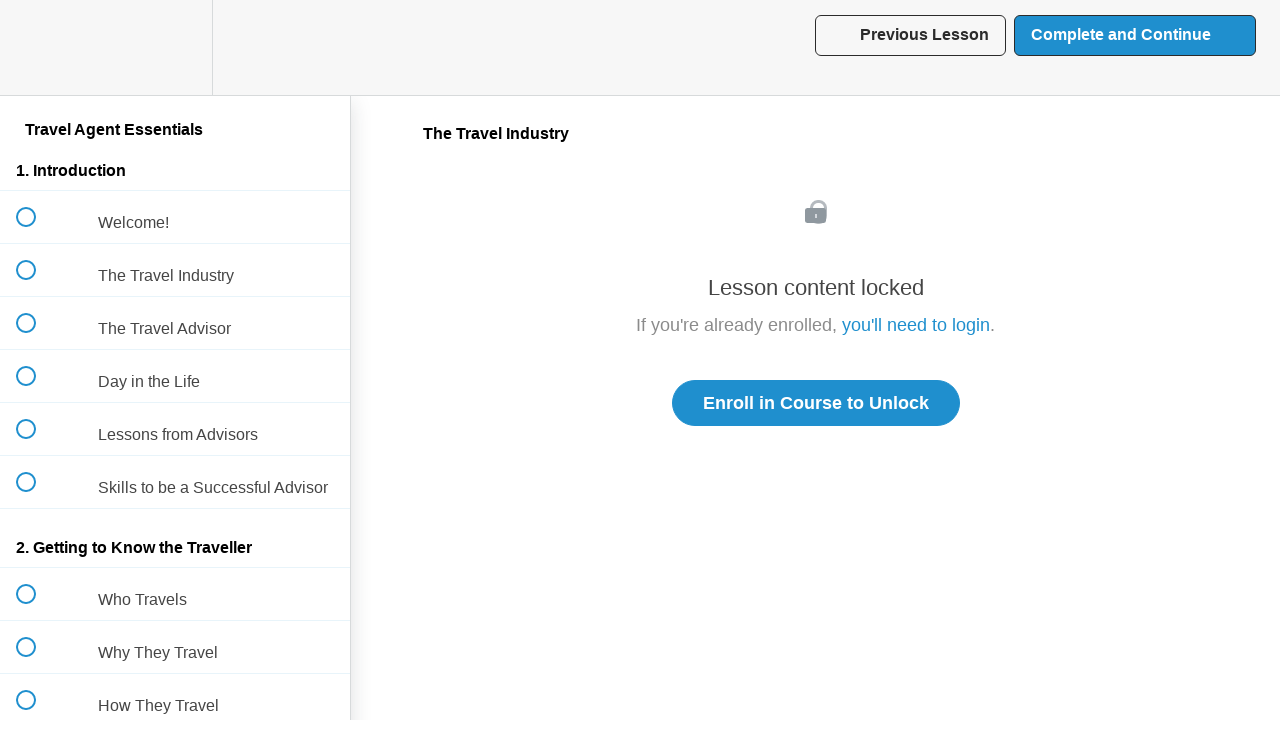

--- FILE ---
content_type: text/html; charset=utf-8
request_url: https://travelagentessentials.ca/courses/travel-agent-essentials/lectures/13234311
body_size: 34041
content:
<!DOCTYPE html>
<html>
  <head>
    <script src="https://releases.transloadit.com/uppy/v4.18.0/uppy.min.js"></script><link rel="stylesheet" href="https://releases.transloadit.com/uppy/v4.18.0/uppy.min.css" />
    <link href='https://static-media.hotmart.com/z4Y5yR7hi6ZbdM_rxMx27p2Uk9A=/32x32/https://file-uploads.teachablecdn.com/faeafa11a7dc4eb3b98e2cc803644bf1/01649bc9067d40d686151bbabed6c44a' rel='icon' type='image/png'>

<link href='https://static-media.hotmart.com/919OvO6DVciRRHCdBc71zXOmVhY=/72x72/https://file-uploads.teachablecdn.com/faeafa11a7dc4eb3b98e2cc803644bf1/01649bc9067d40d686151bbabed6c44a' rel='apple-touch-icon' type='image/png'>

<link href='https://static-media.hotmart.com/1sXprNlsN5pBgJbhqDmAL9pNuxo=/144x144/https://file-uploads.teachablecdn.com/faeafa11a7dc4eb3b98e2cc803644bf1/01649bc9067d40d686151bbabed6c44a' rel='apple-touch-icon' type='image/png'>

<link href='https://static-media.hotmart.com/ib8Q9pN_0U3PvE8jjrxfX1ifW_w=/320x345/https://file-uploads.teachablecdn.com/9ff28958fff948adbc290a494414f7f1/de75ad25f1e446668bda0df56ed56e6e' rel='apple-touch-startup-image' type='image/png'>

<link href='https://static-media.hotmart.com/as6lDweldOo4jvfKexs2YYlxGdM=/640x690/https://file-uploads.teachablecdn.com/9ff28958fff948adbc290a494414f7f1/de75ad25f1e446668bda0df56ed56e6e' rel='apple-touch-startup-image' type='image/png'>

<meta name='apple-mobile-web-app-capable' content='yes' />
<meta charset="UTF-8">
<meta name="csrf-param" content="authenticity_token" />
<meta name="csrf-token" content="VFfhnEXvXbb4ul7unwBVRlM9zBAKODllMMSIhHt5wOD-hVJkexo_1e8ba1zD_QIUq_kdkG1D9k1Ss0QiRvJ8eg" />
<link rel="stylesheet" href="https://fedora.teachablecdn.com/assets/bootstrap-748e653be2be27c8e709ced95eab64a05c870fcc9544b56e33dfe1a9a539317d.css" data-turbolinks-track="true" /><link href="https://teachable-themeable.learning.teachable.com/themecss/production/base.css?_=d94ad210a87b&amp;brand_course_heading=%230d0c0c&amp;brand_heading=%232b2b2b&amp;brand_homepage_heading=%230a0a0a&amp;brand_navbar_fixed_text=%232b2b2b&amp;brand_navbar_text=%232b2b2b&amp;brand_primary=%23f7f7f7&amp;brand_secondary=%231f8fce&amp;brand_text=%232b2b2b&amp;font=Arial&amp;logged_out_homepage_background_image_overlay=0.38&amp;logged_out_homepage_background_image_url=https%3A%2F%2Ffile-uploads.teachablecdn.com%2F9ff28958fff948adbc290a494414f7f1%2Fde75ad25f1e446668bda0df56ed56e6e&amp;show_login=true&amp;show_signup=true" rel="stylesheet" data-turbolinks-track="true"></link>
<title>The Travel Industry | Travel Agent Essentials</title>
<meta name="description" content="Online Training Course">
<link rel="canonical" href="https://travelagentessentials.ca/courses/733443/lectures/13234311">
<meta property="og:description" content="Online Training Course">
<meta property="og:image" content="https://file-uploads.teachablecdn.com/e3ac3cc269f045ef85230004eae282f1/7dae94f00aed45d8bf0dffb3213a974f">
<meta property="og:title" content="The Travel Industry">
<meta property="og:type" content="website">
<meta property="og:url" content="https://travelagentessentials.ca/courses/733443/lectures/13234311">
<meta name="brand_video_player_color" content="#e8e8e8">
<meta name="site_title" content="Travel Agent Essentials">
<style>.homepage-hero.row.text-center.subtitle {font-size:45;}
.box-half{
display: none;
}
.box-half.teachable-branded{
display: initial;
}
.box-footer{
display:none;
}
.navbar-course-hero {background-color: white!important;}
</style>
<script src='//fast.wistia.com/assets/external/E-v1.js'></script>
<script
  src='https://www.recaptcha.net/recaptcha/api.js'
  async
  defer></script>



      <meta name="asset_host" content="https://fedora.teachablecdn.com">
     <script>
  (function () {
    const origCreateElement = Document.prototype.createElement;
    Document.prototype.createElement = function () {
      const el = origCreateElement.apply(this, arguments);
      if (arguments[0].toLowerCase() === "video") {
        const observer = new MutationObserver(() => {
          if (
            el.src &&
            el.src.startsWith("data:video") &&
            el.autoplay &&
            el.style.display === "none"
          ) {
            el.removeAttribute("autoplay");
            el.autoplay = false;
            el.style.display = "none";
            observer.disconnect();
          }
        });
        observer.observe(el, {
          attributes: true,
          attributeFilter: ["src", "autoplay", "style"],
        });
      }
      return el;
    };
  })();
</script>
<script src="https://fedora.teachablecdn.com/packs/student-globals--1463f1f1bdf1bb9a431c.js"></script><script src="https://fedora.teachablecdn.com/packs/student-legacy--c399b5901bd8566e3c07.js"></script><script src="https://fedora.teachablecdn.com/packs/student--2d4def8492b406cbb91a.js"></script>
<meta id='iris-url' data-iris-url=https://eventable.internal.teachable.com />
<script type="text/javascript">
  window.heap=window.heap||[],heap.load=function(e,t){window.heap.appid=e,window.heap.config=t=t||{};var r=document.createElement("script");r.type="text/javascript",r.async=!0,r.src="https://cdn.heapanalytics.com/js/heap-"+e+".js";var a=document.getElementsByTagName("script")[0];a.parentNode.insertBefore(r,a);for(var n=function(e){return function(){heap.push([e].concat(Array.prototype.slice.call(arguments,0)))}},p=["addEventProperties","addUserProperties","clearEventProperties","identify","resetIdentity","removeEventProperty","setEventProperties","track","unsetEventProperty"],o=0;o<p.length;o++)heap[p[o]]=n(p[o])},heap.load("318805607");
  window.heapShouldTrackUser = true;
</script>


<script type="text/javascript">
  var _user_id = ''; // Set to the user's ID, username, or email address, or '' if not yet known.
  var _session_id = 'dd9aec61458de590585aff44f46467c8'; // Set to a unique session ID for the visitor's current browsing session.

  var _sift = window._sift = window._sift || [];
  _sift.push(['_setAccount', '2e541754ec']);
  _sift.push(['_setUserId', _user_id]);
  _sift.push(['_setSessionId', _session_id]);
  _sift.push(['_trackPageview']);

  (function() {
    function ls() {
      var e = document.createElement('script');
      e.src = 'https://cdn.sift.com/s.js';
      document.body.appendChild(e);
    }
    if (window.attachEvent) {
      window.attachEvent('onload', ls);
    } else {
      window.addEventListener('load', ls, false);
    }
  })();
</script>


<meta name="google-site-verification" content="q6-m5lPXg2GpEl3qgTPwTYO_yzZTgkNooZM4fS9-Ftk" />

<!-- Global site tag (gtag.js) - Google Ads: 738365169 -->
<script async src="https://www.googletagmanager.com/gtag/js?id=AW-738365169"></script>
<script>
  window.dataLayer = window.dataLayer || [];
  function gtag(){dataLayer.push(arguments);}
  gtag('js', new Date());

  gtag('config', 'AW-738365169');
  gtag('config', 'UA-141356308-1');
</script>
<!-- Event snippet for TBBA Launch Sign Ups conversion page -->
<script>
  gtag('event', 'conversion', {'send_to': 'AW-738365169/a4x7CKT96qEBEPGdiuAC'});
</script>


<!-- Facebook Pixel Code -->
<script>
  !function(f,b,e,v,n,t,s)
  {if(f.fbq)return;n=f.fbq=function(){n.callMethod?
  n.callMethod.apply(n,arguments):n.queue.push(arguments)};
  if(!f._fbq)f._fbq=n;n.push=n;n.loaded=!0;n.version='2.0';
  n.queue=[];t=b.createElement(e);t.async=!0;
  t.src=v;s=b.getElementsByTagName(e)[0];
  s.parentNode.insertBefore(t,s)}(window, document,'script',
  'https://connect.facebook.net/en_US/fbevents.js');
  fbq('init', '2402990906685682');
  fbq('track', 'PageView');
</script>
<noscript><img height="1" width="1" style="display:none"
  src="https://www.facebook.com/tr?id=2402990906685682&ev=PageView&noscript=1"
/></noscript>
<!-- End Facebook Pixel Code -->

<script>
  !function(){var analytics=window.analytics=window.analytics||[];if(!analytics.initialize)if(analytics.invoked)window.console&&console.error&&console.error("Segment snippet included twice.");else{analytics.invoked=!0;analytics.methods=["trackSubmit","trackClick","trackLink","trackForm","pageview","identify","reset","group","track","ready","alias","debug","page","once","off","on"];analytics.factory=function(t){return function(){var e=Array.prototype.slice.call(arguments);e.unshift(t);analytics.push(e);return analytics}};for(var t=0;t<analytics.methods.length;t++){var e=analytics.methods[t];analytics[e]=analytics.factory(e)}analytics.load=function(t,e){var n=document.createElement("script");n.type="text/javascript";n.async=!0;n.src="https://cdn.segment.com/analytics.js/v1/"+t+"/analytics.min.js";var a=document.getElementsByTagName("script")[0];a.parentNode.insertBefore(n,a);analytics._loadOptions=e};analytics.SNIPPET_VERSION="4.1.0";
  analytics.load("bFTHUq7JN2CokBleZMFvXNGsIt9hCyjv");
  analytics.page();
  }}();
</script>

<!-- Load Facebook SDK for JavaScript -->
<div id="fb-root"></div>
<script>
  window.fbAsyncInit = function() {
    FB.init({
      xfbml            : true,
      version          : 'v3.3'
    });
  };

  (function(d, s, id) {
  var js, fjs = d.getElementsByTagName(s)[0];
  if (d.getElementById(id)) return;
  js = d.createElement(s); js.id = id;
  js.src = 'https://connect.facebook.net/en_US/sdk/xfbml.customerchat.js';
  fjs.parentNode.insertBefore(js, fjs);
}(document, 'script', 'facebook-jssdk'));</script>

<!-- Your customer chat code -->
<div class="fb-customerchat"
  attribution=setup_tool
  page_id="388737621962251"
  theme_color="#003110"
  logged_in_greeting="Hi there! Is there anything that we can help you with?"
  logged_out_greeting="Hi there! We're here to answer any questions you may have."
  greeting_dialog_display="hide">
</div>

<!-- Google tag (gtag.js) -->
<script async src="https://www.googletagmanager.com/gtag/js?id=G-SL8LSCXHSV"></script>
<script>
  window.dataLayer = window.dataLayer || [];
  function gtag(){dataLayer.push(arguments);}
  gtag('js', new Date());

  gtag('config', 'G-SL8LSCXHSV', {
    'user_id': '',
    'school_id': '250063',
    'school_domain': 'travelagentessentials.ca'
  });
</script>

<!-- Facebook Pixel Code -->
<script>
  var ownerPixelId = '664223871662385'
  !function(f,b,e,v,n,t,s)
  {if(f.fbq)return;n=f.fbq=function(){n.callMethod?
  n.callMethod.apply(n,arguments):n.queue.push(arguments)};
  if(!f.fbq)f.fbq=n;n.push=n;n.loaded=!0;n.version='2.0';
  n.queue=[];t=b.createElement(e);t.async=!0;
  t.src=v;s=b.getElementsByTagName(e)[0];
  s.parentNode.insertBefore(t,s)}(window, document,'script',
  'https://connect.facebook.net/en_US/fbevents.js');
  fbq('dataProcessingOptions', ['LDU'], 0, 0);
  fbq('init', '664223871662385');
  fbq('track', 'PageView');
</script>
<noscript>
  <img height="1" width="1" style="display:none" src="https://www.facebook.com/tr?id=664223871662385&ev=PageView&noscript=1"/>
</noscript>

<!-- End Facebook Pixel Code -->
<script async>(function(s,u,m,o,j,v){j=u.createElement(m);v=u.getElementsByTagName(m)[0];j.async=1;j.src=o;j.dataset.sumoSiteId='5eb8d653dffdfc687cdadfff136e2f136aa19faf3fd86c30b1423a3f8c8d7c44';v.parentNode.insertBefore(j,v)})(window,document,'script','//load.sumo.com/');</script>
<script async src="https://www.googletagmanager.com/gtag/js"></script>
<script>
  window.dataLayer = window.dataLayer || [];
  function gtag(){dataLayer.push(arguments);}
  gtag('set', 'linker', {'domains': ['travelagentessentials.ca',  'sso.teachable.com', 'checkout.teachable.com']});
  gtag('js', new Date());

  var gtag_integration = 'G-HGWYKBVDR2'
  gtag('config', 'G-HGWYKBVDR2', { 'groups': 'GA4' });
</script>


<meta http-equiv="X-UA-Compatible" content="IE=edge">
<script type="text/javascript">window.NREUM||(NREUM={});NREUM.info={"beacon":"bam.nr-data.net","errorBeacon":"bam.nr-data.net","licenseKey":"NRBR-08e3a2ada38dc55a529","applicationID":"1065060701","transactionName":"dAxdTUFZXVQEQh0JAFQXRktWRR5LCV9F","queueTime":0,"applicationTime":166,"agent":""}</script>
<script type="text/javascript">(window.NREUM||(NREUM={})).init={privacy:{cookies_enabled:true},ajax:{deny_list:["bam.nr-data.net"]},feature_flags:["soft_nav"],distributed_tracing:{enabled:true}};(window.NREUM||(NREUM={})).loader_config={agentID:"1103368432",accountID:"4102727",trustKey:"27503",xpid:"UAcHU1FRDxABVFdXBwcHUVQA",licenseKey:"NRBR-08e3a2ada38dc55a529",applicationID:"1065060701",browserID:"1103368432"};;/*! For license information please see nr-loader-spa-1.306.0.min.js.LICENSE.txt */
(()=>{var e,t,r={384:(e,t,r)=>{"use strict";r.d(t,{NT:()=>s,US:()=>u,Zm:()=>a,bQ:()=>d,dV:()=>c,pV:()=>l});var n=r(6154),i=r(1863),o=r(1910);const s={beacon:"bam.nr-data.net",errorBeacon:"bam.nr-data.net"};function a(){return n.gm.NREUM||(n.gm.NREUM={}),void 0===n.gm.newrelic&&(n.gm.newrelic=n.gm.NREUM),n.gm.NREUM}function c(){let e=a();return e.o||(e.o={ST:n.gm.setTimeout,SI:n.gm.setImmediate||n.gm.setInterval,CT:n.gm.clearTimeout,XHR:n.gm.XMLHttpRequest,REQ:n.gm.Request,EV:n.gm.Event,PR:n.gm.Promise,MO:n.gm.MutationObserver,FETCH:n.gm.fetch,WS:n.gm.WebSocket},(0,o.i)(...Object.values(e.o))),e}function d(e,t){let r=a();r.initializedAgents??={},t.initializedAt={ms:(0,i.t)(),date:new Date},r.initializedAgents[e]=t}function u(e,t){a()[e]=t}function l(){return function(){let e=a();const t=e.info||{};e.info={beacon:s.beacon,errorBeacon:s.errorBeacon,...t}}(),function(){let e=a();const t=e.init||{};e.init={...t}}(),c(),function(){let e=a();const t=e.loader_config||{};e.loader_config={...t}}(),a()}},782:(e,t,r)=>{"use strict";r.d(t,{T:()=>n});const n=r(860).K7.pageViewTiming},860:(e,t,r)=>{"use strict";r.d(t,{$J:()=>u,K7:()=>c,P3:()=>d,XX:()=>i,Yy:()=>a,df:()=>o,qY:()=>n,v4:()=>s});const n="events",i="jserrors",o="browser/blobs",s="rum",a="browser/logs",c={ajax:"ajax",genericEvents:"generic_events",jserrors:i,logging:"logging",metrics:"metrics",pageAction:"page_action",pageViewEvent:"page_view_event",pageViewTiming:"page_view_timing",sessionReplay:"session_replay",sessionTrace:"session_trace",softNav:"soft_navigations",spa:"spa"},d={[c.pageViewEvent]:1,[c.pageViewTiming]:2,[c.metrics]:3,[c.jserrors]:4,[c.spa]:5,[c.ajax]:6,[c.sessionTrace]:7,[c.softNav]:8,[c.sessionReplay]:9,[c.logging]:10,[c.genericEvents]:11},u={[c.pageViewEvent]:s,[c.pageViewTiming]:n,[c.ajax]:n,[c.spa]:n,[c.softNav]:n,[c.metrics]:i,[c.jserrors]:i,[c.sessionTrace]:o,[c.sessionReplay]:o,[c.logging]:a,[c.genericEvents]:"ins"}},944:(e,t,r)=>{"use strict";r.d(t,{R:()=>i});var n=r(3241);function i(e,t){"function"==typeof console.debug&&(console.debug("New Relic Warning: https://github.com/newrelic/newrelic-browser-agent/blob/main/docs/warning-codes.md#".concat(e),t),(0,n.W)({agentIdentifier:null,drained:null,type:"data",name:"warn",feature:"warn",data:{code:e,secondary:t}}))}},993:(e,t,r)=>{"use strict";r.d(t,{A$:()=>o,ET:()=>s,TZ:()=>a,p_:()=>i});var n=r(860);const i={ERROR:"ERROR",WARN:"WARN",INFO:"INFO",DEBUG:"DEBUG",TRACE:"TRACE"},o={OFF:0,ERROR:1,WARN:2,INFO:3,DEBUG:4,TRACE:5},s="log",a=n.K7.logging},1687:(e,t,r)=>{"use strict";r.d(t,{Ak:()=>d,Ze:()=>f,x3:()=>u});var n=r(3241),i=r(7836),o=r(3606),s=r(860),a=r(2646);const c={};function d(e,t){const r={staged:!1,priority:s.P3[t]||0};l(e),c[e].get(t)||c[e].set(t,r)}function u(e,t){e&&c[e]&&(c[e].get(t)&&c[e].delete(t),p(e,t,!1),c[e].size&&h(e))}function l(e){if(!e)throw new Error("agentIdentifier required");c[e]||(c[e]=new Map)}function f(e="",t="feature",r=!1){if(l(e),!e||!c[e].get(t)||r)return p(e,t);c[e].get(t).staged=!0,h(e)}function h(e){const t=Array.from(c[e]);t.every(([e,t])=>t.staged)&&(t.sort((e,t)=>e[1].priority-t[1].priority),t.forEach(([t])=>{c[e].delete(t),p(e,t)}))}function p(e,t,r=!0){const s=e?i.ee.get(e):i.ee,c=o.i.handlers;if(!s.aborted&&s.backlog&&c){if((0,n.W)({agentIdentifier:e,type:"lifecycle",name:"drain",feature:t}),r){const e=s.backlog[t],r=c[t];if(r){for(let t=0;e&&t<e.length;++t)g(e[t],r);Object.entries(r).forEach(([e,t])=>{Object.values(t||{}).forEach(t=>{t[0]?.on&&t[0]?.context()instanceof a.y&&t[0].on(e,t[1])})})}}s.isolatedBacklog||delete c[t],s.backlog[t]=null,s.emit("drain-"+t,[])}}function g(e,t){var r=e[1];Object.values(t[r]||{}).forEach(t=>{var r=e[0];if(t[0]===r){var n=t[1],i=e[3],o=e[2];n.apply(i,o)}})}},1741:(e,t,r)=>{"use strict";r.d(t,{W:()=>o});var n=r(944),i=r(4261);class o{#e(e,...t){if(this[e]!==o.prototype[e])return this[e](...t);(0,n.R)(35,e)}addPageAction(e,t){return this.#e(i.hG,e,t)}register(e){return this.#e(i.eY,e)}recordCustomEvent(e,t){return this.#e(i.fF,e,t)}setPageViewName(e,t){return this.#e(i.Fw,e,t)}setCustomAttribute(e,t,r){return this.#e(i.cD,e,t,r)}noticeError(e,t){return this.#e(i.o5,e,t)}setUserId(e){return this.#e(i.Dl,e)}setApplicationVersion(e){return this.#e(i.nb,e)}setErrorHandler(e){return this.#e(i.bt,e)}addRelease(e,t){return this.#e(i.k6,e,t)}log(e,t){return this.#e(i.$9,e,t)}start(){return this.#e(i.d3)}finished(e){return this.#e(i.BL,e)}recordReplay(){return this.#e(i.CH)}pauseReplay(){return this.#e(i.Tb)}addToTrace(e){return this.#e(i.U2,e)}setCurrentRouteName(e){return this.#e(i.PA,e)}interaction(e){return this.#e(i.dT,e)}wrapLogger(e,t,r){return this.#e(i.Wb,e,t,r)}measure(e,t){return this.#e(i.V1,e,t)}consent(e){return this.#e(i.Pv,e)}}},1863:(e,t,r)=>{"use strict";function n(){return Math.floor(performance.now())}r.d(t,{t:()=>n})},1910:(e,t,r)=>{"use strict";r.d(t,{i:()=>o});var n=r(944);const i=new Map;function o(...e){return e.every(e=>{if(i.has(e))return i.get(e);const t="function"==typeof e?e.toString():"",r=t.includes("[native code]"),o=t.includes("nrWrapper");return r||o||(0,n.R)(64,e?.name||t),i.set(e,r),r})}},2555:(e,t,r)=>{"use strict";r.d(t,{D:()=>a,f:()=>s});var n=r(384),i=r(8122);const o={beacon:n.NT.beacon,errorBeacon:n.NT.errorBeacon,licenseKey:void 0,applicationID:void 0,sa:void 0,queueTime:void 0,applicationTime:void 0,ttGuid:void 0,user:void 0,account:void 0,product:void 0,extra:void 0,jsAttributes:{},userAttributes:void 0,atts:void 0,transactionName:void 0,tNamePlain:void 0};function s(e){try{return!!e.licenseKey&&!!e.errorBeacon&&!!e.applicationID}catch(e){return!1}}const a=e=>(0,i.a)(e,o)},2614:(e,t,r)=>{"use strict";r.d(t,{BB:()=>s,H3:()=>n,g:()=>d,iL:()=>c,tS:()=>a,uh:()=>i,wk:()=>o});const n="NRBA",i="SESSION",o=144e5,s=18e5,a={STARTED:"session-started",PAUSE:"session-pause",RESET:"session-reset",RESUME:"session-resume",UPDATE:"session-update"},c={SAME_TAB:"same-tab",CROSS_TAB:"cross-tab"},d={OFF:0,FULL:1,ERROR:2}},2646:(e,t,r)=>{"use strict";r.d(t,{y:()=>n});class n{constructor(e){this.contextId=e}}},2843:(e,t,r)=>{"use strict";r.d(t,{G:()=>o,u:()=>i});var n=r(3878);function i(e,t=!1,r,i){(0,n.DD)("visibilitychange",function(){if(t)return void("hidden"===document.visibilityState&&e());e(document.visibilityState)},r,i)}function o(e,t,r){(0,n.sp)("pagehide",e,t,r)}},3241:(e,t,r)=>{"use strict";r.d(t,{W:()=>o});var n=r(6154);const i="newrelic";function o(e={}){try{n.gm.dispatchEvent(new CustomEvent(i,{detail:e}))}catch(e){}}},3304:(e,t,r)=>{"use strict";r.d(t,{A:()=>o});var n=r(7836);const i=()=>{const e=new WeakSet;return(t,r)=>{if("object"==typeof r&&null!==r){if(e.has(r))return;e.add(r)}return r}};function o(e){try{return JSON.stringify(e,i())??""}catch(e){try{n.ee.emit("internal-error",[e])}catch(e){}return""}}},3333:(e,t,r)=>{"use strict";r.d(t,{$v:()=>u,TZ:()=>n,Xh:()=>c,Zp:()=>i,kd:()=>d,mq:()=>a,nf:()=>s,qN:()=>o});const n=r(860).K7.genericEvents,i=["auxclick","click","copy","keydown","paste","scrollend"],o=["focus","blur"],s=4,a=1e3,c=2e3,d=["PageAction","UserAction","BrowserPerformance"],u={RESOURCES:"experimental.resources",REGISTER:"register"}},3434:(e,t,r)=>{"use strict";r.d(t,{Jt:()=>o,YM:()=>d});var n=r(7836),i=r(5607);const o="nr@original:".concat(i.W),s=50;var a=Object.prototype.hasOwnProperty,c=!1;function d(e,t){return e||(e=n.ee),r.inPlace=function(e,t,n,i,o){n||(n="");const s="-"===n.charAt(0);for(let a=0;a<t.length;a++){const c=t[a],d=e[c];l(d)||(e[c]=r(d,s?c+n:n,i,c,o))}},r.flag=o,r;function r(t,r,n,c,d){return l(t)?t:(r||(r=""),nrWrapper[o]=t,function(e,t,r){if(Object.defineProperty&&Object.keys)try{return Object.keys(e).forEach(function(r){Object.defineProperty(t,r,{get:function(){return e[r]},set:function(t){return e[r]=t,t}})}),t}catch(e){u([e],r)}for(var n in e)a.call(e,n)&&(t[n]=e[n])}(t,nrWrapper,e),nrWrapper);function nrWrapper(){var o,a,l,f;let h;try{a=this,o=[...arguments],l="function"==typeof n?n(o,a):n||{}}catch(t){u([t,"",[o,a,c],l],e)}i(r+"start",[o,a,c],l,d);const p=performance.now();let g;try{return f=t.apply(a,o),g=performance.now(),f}catch(e){throw g=performance.now(),i(r+"err",[o,a,e],l,d),h=e,h}finally{const e=g-p,t={start:p,end:g,duration:e,isLongTask:e>=s,methodName:c,thrownError:h};t.isLongTask&&i("long-task",[t,a],l,d),i(r+"end",[o,a,f],l,d)}}}function i(r,n,i,o){if(!c||t){var s=c;c=!0;try{e.emit(r,n,i,t,o)}catch(t){u([t,r,n,i],e)}c=s}}}function u(e,t){t||(t=n.ee);try{t.emit("internal-error",e)}catch(e){}}function l(e){return!(e&&"function"==typeof e&&e.apply&&!e[o])}},3606:(e,t,r)=>{"use strict";r.d(t,{i:()=>o});var n=r(9908);o.on=s;var i=o.handlers={};function o(e,t,r,o){s(o||n.d,i,e,t,r)}function s(e,t,r,i,o){o||(o="feature"),e||(e=n.d);var s=t[o]=t[o]||{};(s[r]=s[r]||[]).push([e,i])}},3738:(e,t,r)=>{"use strict";r.d(t,{He:()=>i,Kp:()=>a,Lc:()=>d,Rz:()=>u,TZ:()=>n,bD:()=>o,d3:()=>s,jx:()=>l,sl:()=>f,uP:()=>c});const n=r(860).K7.sessionTrace,i="bstResource",o="resource",s="-start",a="-end",c="fn"+s,d="fn"+a,u="pushState",l=1e3,f=3e4},3785:(e,t,r)=>{"use strict";r.d(t,{R:()=>c,b:()=>d});var n=r(9908),i=r(1863),o=r(860),s=r(3969),a=r(993);function c(e,t,r={},c=a.p_.INFO,d=!0,u,l=(0,i.t)()){(0,n.p)(s.xV,["API/logging/".concat(c.toLowerCase(),"/called")],void 0,o.K7.metrics,e),(0,n.p)(a.ET,[l,t,r,c,d,u],void 0,o.K7.logging,e)}function d(e){return"string"==typeof e&&Object.values(a.p_).some(t=>t===e.toUpperCase().trim())}},3878:(e,t,r)=>{"use strict";function n(e,t){return{capture:e,passive:!1,signal:t}}function i(e,t,r=!1,i){window.addEventListener(e,t,n(r,i))}function o(e,t,r=!1,i){document.addEventListener(e,t,n(r,i))}r.d(t,{DD:()=>o,jT:()=>n,sp:()=>i})},3962:(e,t,r)=>{"use strict";r.d(t,{AM:()=>s,O2:()=>l,OV:()=>o,Qu:()=>f,TZ:()=>c,ih:()=>h,pP:()=>a,t1:()=>u,tC:()=>i,wD:()=>d});var n=r(860);const i=["click","keydown","submit"],o="popstate",s="api",a="initialPageLoad",c=n.K7.softNav,d=5e3,u=500,l={INITIAL_PAGE_LOAD:"",ROUTE_CHANGE:1,UNSPECIFIED:2},f={INTERACTION:1,AJAX:2,CUSTOM_END:3,CUSTOM_TRACER:4},h={IP:"in progress",PF:"pending finish",FIN:"finished",CAN:"cancelled"}},3969:(e,t,r)=>{"use strict";r.d(t,{TZ:()=>n,XG:()=>a,rs:()=>i,xV:()=>s,z_:()=>o});const n=r(860).K7.metrics,i="sm",o="cm",s="storeSupportabilityMetrics",a="storeEventMetrics"},4234:(e,t,r)=>{"use strict";r.d(t,{W:()=>o});var n=r(7836),i=r(1687);class o{constructor(e,t){this.agentIdentifier=e,this.ee=n.ee.get(e),this.featureName=t,this.blocked=!1}deregisterDrain(){(0,i.x3)(this.agentIdentifier,this.featureName)}}},4261:(e,t,r)=>{"use strict";r.d(t,{$9:()=>u,BL:()=>c,CH:()=>p,Dl:()=>x,Fw:()=>w,PA:()=>v,Pl:()=>n,Pv:()=>A,Tb:()=>f,U2:()=>s,V1:()=>E,Wb:()=>T,bt:()=>y,cD:()=>b,d3:()=>R,dT:()=>d,eY:()=>g,fF:()=>h,hG:()=>o,hw:()=>i,k6:()=>a,nb:()=>m,o5:()=>l});const n="api-",i=n+"ixn-",o="addPageAction",s="addToTrace",a="addRelease",c="finished",d="interaction",u="log",l="noticeError",f="pauseReplay",h="recordCustomEvent",p="recordReplay",g="register",m="setApplicationVersion",v="setCurrentRouteName",b="setCustomAttribute",y="setErrorHandler",w="setPageViewName",x="setUserId",R="start",T="wrapLogger",E="measure",A="consent"},4387:(e,t,r)=>{"use strict";function n(e={}){return!(!e.id||!e.name)}function i(e){return"string"==typeof e&&e.trim().length<501||"number"==typeof e}function o(e,t){if(2!==t?.harvestEndpointVersion)return{};const r=t.agentRef.runtime.appMetadata.agents[0].entityGuid;return n(e)?{"source.id":e.id,"source.name":e.name,"source.type":e.type,"parent.id":e.parent?.id||r}:{"entity.guid":r,appId:t.agentRef.info.applicationID}}r.d(t,{Ux:()=>o,c7:()=>n,yo:()=>i})},5205:(e,t,r)=>{"use strict";r.d(t,{j:()=>_});var n=r(384),i=r(1741);var o=r(2555),s=r(3333);const a=e=>{if(!e||"string"!=typeof e)return!1;try{document.createDocumentFragment().querySelector(e)}catch{return!1}return!0};var c=r(2614),d=r(944),u=r(8122);const l="[data-nr-mask]",f=e=>(0,u.a)(e,(()=>{const e={feature_flags:[],experimental:{allow_registered_children:!1,resources:!1},mask_selector:"*",block_selector:"[data-nr-block]",mask_input_options:{color:!1,date:!1,"datetime-local":!1,email:!1,month:!1,number:!1,range:!1,search:!1,tel:!1,text:!1,time:!1,url:!1,week:!1,textarea:!1,select:!1,password:!0}};return{ajax:{deny_list:void 0,block_internal:!0,enabled:!0,autoStart:!0},api:{get allow_registered_children(){return e.feature_flags.includes(s.$v.REGISTER)||e.experimental.allow_registered_children},set allow_registered_children(t){e.experimental.allow_registered_children=t},duplicate_registered_data:!1},browser_consent_mode:{enabled:!1},distributed_tracing:{enabled:void 0,exclude_newrelic_header:void 0,cors_use_newrelic_header:void 0,cors_use_tracecontext_headers:void 0,allowed_origins:void 0},get feature_flags(){return e.feature_flags},set feature_flags(t){e.feature_flags=t},generic_events:{enabled:!0,autoStart:!0},harvest:{interval:30},jserrors:{enabled:!0,autoStart:!0},logging:{enabled:!0,autoStart:!0},metrics:{enabled:!0,autoStart:!0},obfuscate:void 0,page_action:{enabled:!0},page_view_event:{enabled:!0,autoStart:!0},page_view_timing:{enabled:!0,autoStart:!0},performance:{capture_marks:!1,capture_measures:!1,capture_detail:!0,resources:{get enabled(){return e.feature_flags.includes(s.$v.RESOURCES)||e.experimental.resources},set enabled(t){e.experimental.resources=t},asset_types:[],first_party_domains:[],ignore_newrelic:!0}},privacy:{cookies_enabled:!0},proxy:{assets:void 0,beacon:void 0},session:{expiresMs:c.wk,inactiveMs:c.BB},session_replay:{autoStart:!0,enabled:!1,preload:!1,sampling_rate:10,error_sampling_rate:100,collect_fonts:!1,inline_images:!1,fix_stylesheets:!0,mask_all_inputs:!0,get mask_text_selector(){return e.mask_selector},set mask_text_selector(t){a(t)?e.mask_selector="".concat(t,",").concat(l):""===t||null===t?e.mask_selector=l:(0,d.R)(5,t)},get block_class(){return"nr-block"},get ignore_class(){return"nr-ignore"},get mask_text_class(){return"nr-mask"},get block_selector(){return e.block_selector},set block_selector(t){a(t)?e.block_selector+=",".concat(t):""!==t&&(0,d.R)(6,t)},get mask_input_options(){return e.mask_input_options},set mask_input_options(t){t&&"object"==typeof t?e.mask_input_options={...t,password:!0}:(0,d.R)(7,t)}},session_trace:{enabled:!0,autoStart:!0},soft_navigations:{enabled:!0,autoStart:!0},spa:{enabled:!0,autoStart:!0},ssl:void 0,user_actions:{enabled:!0,elementAttributes:["id","className","tagName","type"]}}})());var h=r(6154),p=r(9324);let g=0;const m={buildEnv:p.F3,distMethod:p.Xs,version:p.xv,originTime:h.WN},v={consented:!1},b={appMetadata:{},get consented(){return this.session?.state?.consent||v.consented},set consented(e){v.consented=e},customTransaction:void 0,denyList:void 0,disabled:!1,harvester:void 0,isolatedBacklog:!1,isRecording:!1,loaderType:void 0,maxBytes:3e4,obfuscator:void 0,onerror:void 0,ptid:void 0,releaseIds:{},session:void 0,timeKeeper:void 0,registeredEntities:[],jsAttributesMetadata:{bytes:0},get harvestCount(){return++g}},y=e=>{const t=(0,u.a)(e,b),r=Object.keys(m).reduce((e,t)=>(e[t]={value:m[t],writable:!1,configurable:!0,enumerable:!0},e),{});return Object.defineProperties(t,r)};var w=r(5701);const x=e=>{const t=e.startsWith("http");e+="/",r.p=t?e:"https://"+e};var R=r(7836),T=r(3241);const E={accountID:void 0,trustKey:void 0,agentID:void 0,licenseKey:void 0,applicationID:void 0,xpid:void 0},A=e=>(0,u.a)(e,E),S=new Set;function _(e,t={},r,s){let{init:a,info:c,loader_config:d,runtime:u={},exposed:l=!0}=t;if(!c){const e=(0,n.pV)();a=e.init,c=e.info,d=e.loader_config}e.init=f(a||{}),e.loader_config=A(d||{}),c.jsAttributes??={},h.bv&&(c.jsAttributes.isWorker=!0),e.info=(0,o.D)(c);const p=e.init,g=[c.beacon,c.errorBeacon];S.has(e.agentIdentifier)||(p.proxy.assets&&(x(p.proxy.assets),g.push(p.proxy.assets)),p.proxy.beacon&&g.push(p.proxy.beacon),e.beacons=[...g],function(e){const t=(0,n.pV)();Object.getOwnPropertyNames(i.W.prototype).forEach(r=>{const n=i.W.prototype[r];if("function"!=typeof n||"constructor"===n)return;let o=t[r];e[r]&&!1!==e.exposed&&"micro-agent"!==e.runtime?.loaderType&&(t[r]=(...t)=>{const n=e[r](...t);return o?o(...t):n})})}(e),(0,n.US)("activatedFeatures",w.B),e.runSoftNavOverSpa&&=!0===p.soft_navigations.enabled&&p.feature_flags.includes("soft_nav")),u.denyList=[...p.ajax.deny_list||[],...p.ajax.block_internal?g:[]],u.ptid=e.agentIdentifier,u.loaderType=r,e.runtime=y(u),S.has(e.agentIdentifier)||(e.ee=R.ee.get(e.agentIdentifier),e.exposed=l,(0,T.W)({agentIdentifier:e.agentIdentifier,drained:!!w.B?.[e.agentIdentifier],type:"lifecycle",name:"initialize",feature:void 0,data:e.config})),S.add(e.agentIdentifier)}},5270:(e,t,r)=>{"use strict";r.d(t,{Aw:()=>s,SR:()=>o,rF:()=>a});var n=r(384),i=r(7767);function o(e){return!!(0,n.dV)().o.MO&&(0,i.V)(e)&&!0===e?.session_trace.enabled}function s(e){return!0===e?.session_replay.preload&&o(e)}function a(e,t){try{if("string"==typeof t?.type){if("password"===t.type.toLowerCase())return"*".repeat(e?.length||0);if(void 0!==t?.dataset?.nrUnmask||t?.classList?.contains("nr-unmask"))return e}}catch(e){}return"string"==typeof e?e.replace(/[\S]/g,"*"):"*".repeat(e?.length||0)}},5289:(e,t,r)=>{"use strict";r.d(t,{GG:()=>s,Qr:()=>c,sB:()=>a});var n=r(3878),i=r(6389);function o(){return"undefined"==typeof document||"complete"===document.readyState}function s(e,t){if(o())return e();const r=(0,i.J)(e),s=setInterval(()=>{o()&&(clearInterval(s),r())},500);(0,n.sp)("load",r,t)}function a(e){if(o())return e();(0,n.DD)("DOMContentLoaded",e)}function c(e){if(o())return e();(0,n.sp)("popstate",e)}},5607:(e,t,r)=>{"use strict";r.d(t,{W:()=>n});const n=(0,r(9566).bz)()},5701:(e,t,r)=>{"use strict";r.d(t,{B:()=>o,t:()=>s});var n=r(3241);const i=new Set,o={};function s(e,t){const r=t.agentIdentifier;o[r]??={},e&&"object"==typeof e&&(i.has(r)||(t.ee.emit("rumresp",[e]),o[r]=e,i.add(r),(0,n.W)({agentIdentifier:r,loaded:!0,drained:!0,type:"lifecycle",name:"load",feature:void 0,data:e})))}},6154:(e,t,r)=>{"use strict";r.d(t,{A4:()=>a,OF:()=>u,RI:()=>i,WN:()=>h,bv:()=>o,eN:()=>p,gm:()=>s,lR:()=>f,m:()=>d,mw:()=>c,sb:()=>l});var n=r(1863);const i="undefined"!=typeof window&&!!window.document,o="undefined"!=typeof WorkerGlobalScope&&("undefined"!=typeof self&&self instanceof WorkerGlobalScope&&self.navigator instanceof WorkerNavigator||"undefined"!=typeof globalThis&&globalThis instanceof WorkerGlobalScope&&globalThis.navigator instanceof WorkerNavigator),s=i?window:"undefined"!=typeof WorkerGlobalScope&&("undefined"!=typeof self&&self instanceof WorkerGlobalScope&&self||"undefined"!=typeof globalThis&&globalThis instanceof WorkerGlobalScope&&globalThis),a="complete"===s?.document?.readyState,c=Boolean("hidden"===s?.document?.visibilityState),d=""+s?.location,u=/iPad|iPhone|iPod/.test(s.navigator?.userAgent),l=u&&"undefined"==typeof SharedWorker,f=(()=>{const e=s.navigator?.userAgent?.match(/Firefox[/\s](\d+\.\d+)/);return Array.isArray(e)&&e.length>=2?+e[1]:0})(),h=Date.now()-(0,n.t)(),p=()=>"undefined"!=typeof PerformanceNavigationTiming&&s?.performance?.getEntriesByType("navigation")?.[0]?.responseStart},6344:(e,t,r)=>{"use strict";r.d(t,{BB:()=>u,Qb:()=>l,TZ:()=>i,Ug:()=>s,Vh:()=>o,_s:()=>a,bc:()=>d,yP:()=>c});var n=r(2614);const i=r(860).K7.sessionReplay,o="errorDuringReplay",s=.12,a={DomContentLoaded:0,Load:1,FullSnapshot:2,IncrementalSnapshot:3,Meta:4,Custom:5},c={[n.g.ERROR]:15e3,[n.g.FULL]:3e5,[n.g.OFF]:0},d={RESET:{message:"Session was reset",sm:"Reset"},IMPORT:{message:"Recorder failed to import",sm:"Import"},TOO_MANY:{message:"429: Too Many Requests",sm:"Too-Many"},TOO_BIG:{message:"Payload was too large",sm:"Too-Big"},CROSS_TAB:{message:"Session Entity was set to OFF on another tab",sm:"Cross-Tab"},ENTITLEMENTS:{message:"Session Replay is not allowed and will not be started",sm:"Entitlement"}},u=5e3,l={API:"api",RESUME:"resume",SWITCH_TO_FULL:"switchToFull",INITIALIZE:"initialize",PRELOAD:"preload"}},6389:(e,t,r)=>{"use strict";function n(e,t=500,r={}){const n=r?.leading||!1;let i;return(...r)=>{n&&void 0===i&&(e.apply(this,r),i=setTimeout(()=>{i=clearTimeout(i)},t)),n||(clearTimeout(i),i=setTimeout(()=>{e.apply(this,r)},t))}}function i(e){let t=!1;return(...r)=>{t||(t=!0,e.apply(this,r))}}r.d(t,{J:()=>i,s:()=>n})},6630:(e,t,r)=>{"use strict";r.d(t,{T:()=>n});const n=r(860).K7.pageViewEvent},6774:(e,t,r)=>{"use strict";r.d(t,{T:()=>n});const n=r(860).K7.jserrors},7295:(e,t,r)=>{"use strict";r.d(t,{Xv:()=>s,gX:()=>i,iW:()=>o});var n=[];function i(e){if(!e||o(e))return!1;if(0===n.length)return!0;for(var t=0;t<n.length;t++){var r=n[t];if("*"===r.hostname)return!1;if(a(r.hostname,e.hostname)&&c(r.pathname,e.pathname))return!1}return!0}function o(e){return void 0===e.hostname}function s(e){if(n=[],e&&e.length)for(var t=0;t<e.length;t++){let r=e[t];if(!r)continue;0===r.indexOf("http://")?r=r.substring(7):0===r.indexOf("https://")&&(r=r.substring(8));const i=r.indexOf("/");let o,s;i>0?(o=r.substring(0,i),s=r.substring(i)):(o=r,s="");let[a]=o.split(":");n.push({hostname:a,pathname:s})}}function a(e,t){return!(e.length>t.length)&&t.indexOf(e)===t.length-e.length}function c(e,t){return 0===e.indexOf("/")&&(e=e.substring(1)),0===t.indexOf("/")&&(t=t.substring(1)),""===e||e===t}},7378:(e,t,r)=>{"use strict";r.d(t,{$p:()=>R,BR:()=>b,Kp:()=>x,L3:()=>y,Lc:()=>c,NC:()=>o,SG:()=>u,TZ:()=>i,U6:()=>p,UT:()=>m,d3:()=>w,dT:()=>f,e5:()=>E,gx:()=>v,l9:()=>l,oW:()=>h,op:()=>g,rw:()=>d,tH:()=>A,uP:()=>a,wW:()=>T,xq:()=>s});var n=r(384);const i=r(860).K7.spa,o=["click","submit","keypress","keydown","keyup","change"],s=999,a="fn-start",c="fn-end",d="cb-start",u="api-ixn-",l="remaining",f="interaction",h="spaNode",p="jsonpNode",g="fetch-start",m="fetch-done",v="fetch-body-",b="jsonp-end",y=(0,n.dV)().o.ST,w="-start",x="-end",R="-body",T="cb"+x,E="jsTime",A="fetch"},7485:(e,t,r)=>{"use strict";r.d(t,{D:()=>i});var n=r(6154);function i(e){if(0===(e||"").indexOf("data:"))return{protocol:"data"};try{const t=new URL(e,location.href),r={port:t.port,hostname:t.hostname,pathname:t.pathname,search:t.search,protocol:t.protocol.slice(0,t.protocol.indexOf(":")),sameOrigin:t.protocol===n.gm?.location?.protocol&&t.host===n.gm?.location?.host};return r.port&&""!==r.port||("http:"===t.protocol&&(r.port="80"),"https:"===t.protocol&&(r.port="443")),r.pathname&&""!==r.pathname?r.pathname.startsWith("/")||(r.pathname="/".concat(r.pathname)):r.pathname="/",r}catch(e){return{}}}},7699:(e,t,r)=>{"use strict";r.d(t,{It:()=>o,KC:()=>a,No:()=>i,qh:()=>s});var n=r(860);const i=16e3,o=1e6,s="SESSION_ERROR",a={[n.K7.logging]:!0,[n.K7.genericEvents]:!1,[n.K7.jserrors]:!1,[n.K7.ajax]:!1}},7767:(e,t,r)=>{"use strict";r.d(t,{V:()=>i});var n=r(6154);const i=e=>n.RI&&!0===e?.privacy.cookies_enabled},7836:(e,t,r)=>{"use strict";r.d(t,{P:()=>a,ee:()=>c});var n=r(384),i=r(8990),o=r(2646),s=r(5607);const a="nr@context:".concat(s.W),c=function e(t,r){var n={},s={},u={},l=!1;try{l=16===r.length&&d.initializedAgents?.[r]?.runtime.isolatedBacklog}catch(e){}var f={on:p,addEventListener:p,removeEventListener:function(e,t){var r=n[e];if(!r)return;for(var i=0;i<r.length;i++)r[i]===t&&r.splice(i,1)},emit:function(e,r,n,i,o){!1!==o&&(o=!0);if(c.aborted&&!i)return;t&&o&&t.emit(e,r,n);var a=h(n);g(e).forEach(e=>{e.apply(a,r)});var d=v()[s[e]];d&&d.push([f,e,r,a]);return a},get:m,listeners:g,context:h,buffer:function(e,t){const r=v();if(t=t||"feature",f.aborted)return;Object.entries(e||{}).forEach(([e,n])=>{s[n]=t,t in r||(r[t]=[])})},abort:function(){f._aborted=!0,Object.keys(f.backlog).forEach(e=>{delete f.backlog[e]})},isBuffering:function(e){return!!v()[s[e]]},debugId:r,backlog:l?{}:t&&"object"==typeof t.backlog?t.backlog:{},isolatedBacklog:l};return Object.defineProperty(f,"aborted",{get:()=>{let e=f._aborted||!1;return e||(t&&(e=t.aborted),e)}}),f;function h(e){return e&&e instanceof o.y?e:e?(0,i.I)(e,a,()=>new o.y(a)):new o.y(a)}function p(e,t){n[e]=g(e).concat(t)}function g(e){return n[e]||[]}function m(t){return u[t]=u[t]||e(f,t)}function v(){return f.backlog}}(void 0,"globalEE"),d=(0,n.Zm)();d.ee||(d.ee=c)},8122:(e,t,r)=>{"use strict";r.d(t,{a:()=>i});var n=r(944);function i(e,t){try{if(!e||"object"!=typeof e)return(0,n.R)(3);if(!t||"object"!=typeof t)return(0,n.R)(4);const r=Object.create(Object.getPrototypeOf(t),Object.getOwnPropertyDescriptors(t)),o=0===Object.keys(r).length?e:r;for(let s in o)if(void 0!==e[s])try{if(null===e[s]){r[s]=null;continue}Array.isArray(e[s])&&Array.isArray(t[s])?r[s]=Array.from(new Set([...e[s],...t[s]])):"object"==typeof e[s]&&"object"==typeof t[s]?r[s]=i(e[s],t[s]):r[s]=e[s]}catch(e){r[s]||(0,n.R)(1,e)}return r}catch(e){(0,n.R)(2,e)}}},8139:(e,t,r)=>{"use strict";r.d(t,{u:()=>f});var n=r(7836),i=r(3434),o=r(8990),s=r(6154);const a={},c=s.gm.XMLHttpRequest,d="addEventListener",u="removeEventListener",l="nr@wrapped:".concat(n.P);function f(e){var t=function(e){return(e||n.ee).get("events")}(e);if(a[t.debugId]++)return t;a[t.debugId]=1;var r=(0,i.YM)(t,!0);function f(e){r.inPlace(e,[d,u],"-",p)}function p(e,t){return e[1]}return"getPrototypeOf"in Object&&(s.RI&&h(document,f),c&&h(c.prototype,f),h(s.gm,f)),t.on(d+"-start",function(e,t){var n=e[1];if(null!==n&&("function"==typeof n||"object"==typeof n)&&"newrelic"!==e[0]){var i=(0,o.I)(n,l,function(){var e={object:function(){if("function"!=typeof n.handleEvent)return;return n.handleEvent.apply(n,arguments)},function:n}[typeof n];return e?r(e,"fn-",null,e.name||"anonymous"):n});this.wrapped=e[1]=i}}),t.on(u+"-start",function(e){e[1]=this.wrapped||e[1]}),t}function h(e,t,...r){let n=e;for(;"object"==typeof n&&!Object.prototype.hasOwnProperty.call(n,d);)n=Object.getPrototypeOf(n);n&&t(n,...r)}},8374:(e,t,r)=>{r.nc=(()=>{try{return document?.currentScript?.nonce}catch(e){}return""})()},8990:(e,t,r)=>{"use strict";r.d(t,{I:()=>i});var n=Object.prototype.hasOwnProperty;function i(e,t,r){if(n.call(e,t))return e[t];var i=r();if(Object.defineProperty&&Object.keys)try{return Object.defineProperty(e,t,{value:i,writable:!0,enumerable:!1}),i}catch(e){}return e[t]=i,i}},9300:(e,t,r)=>{"use strict";r.d(t,{T:()=>n});const n=r(860).K7.ajax},9324:(e,t,r)=>{"use strict";r.d(t,{AJ:()=>s,F3:()=>i,Xs:()=>o,Yq:()=>a,xv:()=>n});const n="1.306.0",i="PROD",o="CDN",s="@newrelic/rrweb",a="1.0.1"},9566:(e,t,r)=>{"use strict";r.d(t,{LA:()=>a,ZF:()=>c,bz:()=>s,el:()=>d});var n=r(6154);const i="xxxxxxxx-xxxx-4xxx-yxxx-xxxxxxxxxxxx";function o(e,t){return e?15&e[t]:16*Math.random()|0}function s(){const e=n.gm?.crypto||n.gm?.msCrypto;let t,r=0;return e&&e.getRandomValues&&(t=e.getRandomValues(new Uint8Array(30))),i.split("").map(e=>"x"===e?o(t,r++).toString(16):"y"===e?(3&o()|8).toString(16):e).join("")}function a(e){const t=n.gm?.crypto||n.gm?.msCrypto;let r,i=0;t&&t.getRandomValues&&(r=t.getRandomValues(new Uint8Array(e)));const s=[];for(var a=0;a<e;a++)s.push(o(r,i++).toString(16));return s.join("")}function c(){return a(16)}function d(){return a(32)}},9908:(e,t,r)=>{"use strict";r.d(t,{d:()=>n,p:()=>i});var n=r(7836).ee.get("handle");function i(e,t,r,i,o){o?(o.buffer([e],i),o.emit(e,t,r)):(n.buffer([e],i),n.emit(e,t,r))}}},n={};function i(e){var t=n[e];if(void 0!==t)return t.exports;var o=n[e]={exports:{}};return r[e](o,o.exports,i),o.exports}i.m=r,i.d=(e,t)=>{for(var r in t)i.o(t,r)&&!i.o(e,r)&&Object.defineProperty(e,r,{enumerable:!0,get:t[r]})},i.f={},i.e=e=>Promise.all(Object.keys(i.f).reduce((t,r)=>(i.f[r](e,t),t),[])),i.u=e=>({212:"nr-spa-compressor",249:"nr-spa-recorder",478:"nr-spa"}[e]+"-1.306.0.min.js"),i.o=(e,t)=>Object.prototype.hasOwnProperty.call(e,t),e={},t="NRBA-1.306.0.PROD:",i.l=(r,n,o,s)=>{if(e[r])e[r].push(n);else{var a,c;if(void 0!==o)for(var d=document.getElementsByTagName("script"),u=0;u<d.length;u++){var l=d[u];if(l.getAttribute("src")==r||l.getAttribute("data-webpack")==t+o){a=l;break}}if(!a){c=!0;var f={478:"sha512-aOsrvCAZ97m4mi9/Q4P4Dl7seaB7sOFJOs8qmPK71B7CWoc9bXc5a5319PV5PSQ3SmEq++JW0qpaiKWV7MTLEg==",249:"sha512-nPxm1wa+eWrD9VPj39BAOPa200tURpQREipOlSDpePq/R8Y4hd4lO6tDy6C/6jm/J54CUHnLYeGyLZ/GIlo7gg==",212:"sha512-zcA2FBsG3fy6K+G9+4J1T2M6AmHuICGsq35BrGWu1rmRJwYBUqdOhAAxJkXYpoBy/9vKZ7LBcGpOEjABpjEWCQ=="};(a=document.createElement("script")).charset="utf-8",i.nc&&a.setAttribute("nonce",i.nc),a.setAttribute("data-webpack",t+o),a.src=r,0!==a.src.indexOf(window.location.origin+"/")&&(a.crossOrigin="anonymous"),f[s]&&(a.integrity=f[s])}e[r]=[n];var h=(t,n)=>{a.onerror=a.onload=null,clearTimeout(p);var i=e[r];if(delete e[r],a.parentNode&&a.parentNode.removeChild(a),i&&i.forEach(e=>e(n)),t)return t(n)},p=setTimeout(h.bind(null,void 0,{type:"timeout",target:a}),12e4);a.onerror=h.bind(null,a.onerror),a.onload=h.bind(null,a.onload),c&&document.head.appendChild(a)}},i.r=e=>{"undefined"!=typeof Symbol&&Symbol.toStringTag&&Object.defineProperty(e,Symbol.toStringTag,{value:"Module"}),Object.defineProperty(e,"__esModule",{value:!0})},i.p="https://js-agent.newrelic.com/",(()=>{var e={38:0,788:0};i.f.j=(t,r)=>{var n=i.o(e,t)?e[t]:void 0;if(0!==n)if(n)r.push(n[2]);else{var o=new Promise((r,i)=>n=e[t]=[r,i]);r.push(n[2]=o);var s=i.p+i.u(t),a=new Error;i.l(s,r=>{if(i.o(e,t)&&(0!==(n=e[t])&&(e[t]=void 0),n)){var o=r&&("load"===r.type?"missing":r.type),s=r&&r.target&&r.target.src;a.message="Loading chunk "+t+" failed: ("+o+": "+s+")",a.name="ChunkLoadError",a.type=o,a.request=s,n[1](a)}},"chunk-"+t,t)}};var t=(t,r)=>{var n,o,[s,a,c]=r,d=0;if(s.some(t=>0!==e[t])){for(n in a)i.o(a,n)&&(i.m[n]=a[n]);if(c)c(i)}for(t&&t(r);d<s.length;d++)o=s[d],i.o(e,o)&&e[o]&&e[o][0](),e[o]=0},r=self["webpackChunk:NRBA-1.306.0.PROD"]=self["webpackChunk:NRBA-1.306.0.PROD"]||[];r.forEach(t.bind(null,0)),r.push=t.bind(null,r.push.bind(r))})(),(()=>{"use strict";i(8374);var e=i(9566),t=i(1741);class r extends t.W{agentIdentifier=(0,e.LA)(16)}var n=i(860);const o=Object.values(n.K7);var s=i(5205);var a=i(9908),c=i(1863),d=i(4261),u=i(3241),l=i(944),f=i(5701),h=i(3969);function p(e,t,i,o){const s=o||i;!s||s[e]&&s[e]!==r.prototype[e]||(s[e]=function(){(0,a.p)(h.xV,["API/"+e+"/called"],void 0,n.K7.metrics,i.ee),(0,u.W)({agentIdentifier:i.agentIdentifier,drained:!!f.B?.[i.agentIdentifier],type:"data",name:"api",feature:d.Pl+e,data:{}});try{return t.apply(this,arguments)}catch(e){(0,l.R)(23,e)}})}function g(e,t,r,n,i){const o=e.info;null===r?delete o.jsAttributes[t]:o.jsAttributes[t]=r,(i||null===r)&&(0,a.p)(d.Pl+n,[(0,c.t)(),t,r],void 0,"session",e.ee)}var m=i(1687),v=i(4234),b=i(5289),y=i(6154),w=i(5270),x=i(7767),R=i(6389),T=i(7699);class E extends v.W{constructor(e,t){super(e.agentIdentifier,t),this.agentRef=e,this.abortHandler=void 0,this.featAggregate=void 0,this.loadedSuccessfully=void 0,this.onAggregateImported=new Promise(e=>{this.loadedSuccessfully=e}),this.deferred=Promise.resolve(),!1===e.init[this.featureName].autoStart?this.deferred=new Promise((t,r)=>{this.ee.on("manual-start-all",(0,R.J)(()=>{(0,m.Ak)(e.agentIdentifier,this.featureName),t()}))}):(0,m.Ak)(e.agentIdentifier,t)}importAggregator(e,t,r={}){if(this.featAggregate)return;const n=async()=>{let n;await this.deferred;try{if((0,x.V)(e.init)){const{setupAgentSession:t}=await i.e(478).then(i.bind(i,8766));n=t(e)}}catch(e){(0,l.R)(20,e),this.ee.emit("internal-error",[e]),(0,a.p)(T.qh,[e],void 0,this.featureName,this.ee)}try{if(!this.#t(this.featureName,n,e.init))return(0,m.Ze)(this.agentIdentifier,this.featureName),void this.loadedSuccessfully(!1);const{Aggregate:i}=await t();this.featAggregate=new i(e,r),e.runtime.harvester.initializedAggregates.push(this.featAggregate),this.loadedSuccessfully(!0)}catch(e){(0,l.R)(34,e),this.abortHandler?.(),(0,m.Ze)(this.agentIdentifier,this.featureName,!0),this.loadedSuccessfully(!1),this.ee&&this.ee.abort()}};y.RI?(0,b.GG)(()=>n(),!0):n()}#t(e,t,r){if(this.blocked)return!1;switch(e){case n.K7.sessionReplay:return(0,w.SR)(r)&&!!t;case n.K7.sessionTrace:return!!t;default:return!0}}}var A=i(6630),S=i(2614);class _ extends E{static featureName=A.T;constructor(e){var t;super(e,A.T),this.setupInspectionEvents(e.agentIdentifier),t=e,p(d.Fw,function(e,r){"string"==typeof e&&("/"!==e.charAt(0)&&(e="/"+e),t.runtime.customTransaction=(r||"http://custom.transaction")+e,(0,a.p)(d.Pl+d.Fw,[(0,c.t)()],void 0,void 0,t.ee))},t),this.importAggregator(e,()=>i.e(478).then(i.bind(i,2467)))}setupInspectionEvents(e){const t=(t,r)=>{t&&(0,u.W)({agentIdentifier:e,timeStamp:t.timeStamp,loaded:"complete"===t.target.readyState,type:"window",name:r,data:t.target.location+""})};(0,b.sB)(e=>{t(e,"DOMContentLoaded")}),(0,b.GG)(e=>{t(e,"load")}),(0,b.Qr)(e=>{t(e,"navigate")}),this.ee.on(S.tS.UPDATE,(t,r)=>{(0,u.W)({agentIdentifier:e,type:"lifecycle",name:"session",data:r})})}}var O=i(384);var N=i(2843),I=i(782);class P extends E{static featureName=I.T;constructor(e){super(e,I.T),y.RI&&((0,N.u)(()=>(0,a.p)("docHidden",[(0,c.t)()],void 0,I.T,this.ee),!0),(0,N.G)(()=>(0,a.p)("winPagehide",[(0,c.t)()],void 0,I.T,this.ee)),this.importAggregator(e,()=>i.e(478).then(i.bind(i,9917))))}}class j extends E{static featureName=h.TZ;constructor(e){super(e,h.TZ),y.RI&&document.addEventListener("securitypolicyviolation",e=>{(0,a.p)(h.xV,["Generic/CSPViolation/Detected"],void 0,this.featureName,this.ee)}),this.importAggregator(e,()=>i.e(478).then(i.bind(i,6555)))}}var k=i(6774),C=i(3878),D=i(3304);class L{constructor(e,t,r,n,i){this.name="UncaughtError",this.message="string"==typeof e?e:(0,D.A)(e),this.sourceURL=t,this.line=r,this.column=n,this.__newrelic=i}}function M(e){return K(e)?e:new L(void 0!==e?.message?e.message:e,e?.filename||e?.sourceURL,e?.lineno||e?.line,e?.colno||e?.col,e?.__newrelic,e?.cause)}function H(e){const t="Unhandled Promise Rejection: ";if(!e?.reason)return;if(K(e.reason)){try{e.reason.message.startsWith(t)||(e.reason.message=t+e.reason.message)}catch(e){}return M(e.reason)}const r=M(e.reason);return(r.message||"").startsWith(t)||(r.message=t+r.message),r}function B(e){if(e.error instanceof SyntaxError&&!/:\d+$/.test(e.error.stack?.trim())){const t=new L(e.message,e.filename,e.lineno,e.colno,e.error.__newrelic,e.cause);return t.name=SyntaxError.name,t}return K(e.error)?e.error:M(e)}function K(e){return e instanceof Error&&!!e.stack}function W(e,t,r,i,o=(0,c.t)()){"string"==typeof e&&(e=new Error(e)),(0,a.p)("err",[e,o,!1,t,r.runtime.isRecording,void 0,i],void 0,n.K7.jserrors,r.ee),(0,a.p)("uaErr",[],void 0,n.K7.genericEvents,r.ee)}var U=i(4387),F=i(993),V=i(3785);function G(e,{customAttributes:t={},level:r=F.p_.INFO}={},n,i,o=(0,c.t)()){(0,V.R)(n.ee,e,t,r,!1,i,o)}function z(e,t,r,i,o=(0,c.t)()){(0,a.p)(d.Pl+d.hG,[o,e,t,i],void 0,n.K7.genericEvents,r.ee)}function Z(e,t,r,i,o=(0,c.t)()){const{start:s,end:u,customAttributes:f}=t||{},h={customAttributes:f||{}};if("object"!=typeof h.customAttributes||"string"!=typeof e||0===e.length)return void(0,l.R)(57);const p=(e,t)=>null==e?t:"number"==typeof e?e:e instanceof PerformanceMark?e.startTime:Number.NaN;if(h.start=p(s,0),h.end=p(u,o),Number.isNaN(h.start)||Number.isNaN(h.end))(0,l.R)(57);else{if(h.duration=h.end-h.start,!(h.duration<0))return(0,a.p)(d.Pl+d.V1,[h,e,i],void 0,n.K7.genericEvents,r.ee),h;(0,l.R)(58)}}function q(e,t={},r,i,o=(0,c.t)()){(0,a.p)(d.Pl+d.fF,[o,e,t,i],void 0,n.K7.genericEvents,r.ee)}function X(e){p(d.eY,function(t){return Y(e,t)},e)}function Y(e,t,r){const i={};(0,l.R)(54,"newrelic.register"),t||={},t.type="MFE",t.licenseKey||=e.info.licenseKey,t.blocked=!1,t.parent=r||{};let o=()=>{};const s=e.runtime.registeredEntities,d=s.find(({metadata:{target:{id:e,name:r}}})=>e===t.id);if(d)return d.metadata.target.name!==t.name&&(d.metadata.target.name=t.name),d;const u=e=>{t.blocked=!0,o=e};e.init.api.allow_registered_children||u((0,R.J)(()=>(0,l.R)(55))),(0,U.c7)(t)||u((0,R.J)(()=>(0,l.R)(48,t))),(0,U.yo)(t.id)&&(0,U.yo)(t.name)||u((0,R.J)(()=>(0,l.R)(48,t)));const f={addPageAction:(r,n={})=>m(z,[r,{...i,...n},e],t),log:(r,n={})=>m(G,[r,{...n,customAttributes:{...i,...n.customAttributes||{}}},e],t),measure:(r,n={})=>m(Z,[r,{...n,customAttributes:{...i,...n.customAttributes||{}}},e],t),noticeError:(r,n={})=>m(W,[r,{...i,...n},e],t),register:(t={})=>m(Y,[e,t],f.metadata.target),recordCustomEvent:(r,n={})=>m(q,[r,{...i,...n},e],t),setApplicationVersion:e=>g("application.version",e),setCustomAttribute:(e,t)=>g(e,t),setUserId:e=>g("enduser.id",e),metadata:{customAttributes:i,target:t}},p=()=>(t.blocked&&o(),t.blocked);p()||s.push(f);const g=(e,t)=>{p()||(i[e]=t)},m=(t,r,i)=>{if(p())return;const o=(0,c.t)();(0,a.p)(h.xV,["API/register/".concat(t.name,"/called")],void 0,n.K7.metrics,e.ee);try{return e.init.api.duplicate_registered_data&&"register"!==t.name&&t(...r,void 0,o),t(...r,i,o)}catch(e){(0,l.R)(50,e)}};return f}class J extends E{static featureName=k.T;constructor(e){var t;super(e,k.T),t=e,p(d.o5,(e,r)=>W(e,r,t),t),function(e){p(d.bt,function(t){e.runtime.onerror=t},e)}(e),function(e){let t=0;p(d.k6,function(e,r){++t>10||(this.runtime.releaseIds[e.slice(-200)]=(""+r).slice(-200))},e)}(e),X(e);try{this.removeOnAbort=new AbortController}catch(e){}this.ee.on("internal-error",(t,r)=>{this.abortHandler&&(0,a.p)("ierr",[M(t),(0,c.t)(),!0,{},e.runtime.isRecording,r],void 0,this.featureName,this.ee)}),y.gm.addEventListener("unhandledrejection",t=>{this.abortHandler&&(0,a.p)("err",[H(t),(0,c.t)(),!1,{unhandledPromiseRejection:1},e.runtime.isRecording],void 0,this.featureName,this.ee)},(0,C.jT)(!1,this.removeOnAbort?.signal)),y.gm.addEventListener("error",t=>{this.abortHandler&&(0,a.p)("err",[B(t),(0,c.t)(),!1,{},e.runtime.isRecording],void 0,this.featureName,this.ee)},(0,C.jT)(!1,this.removeOnAbort?.signal)),this.abortHandler=this.#r,this.importAggregator(e,()=>i.e(478).then(i.bind(i,2176)))}#r(){this.removeOnAbort?.abort(),this.abortHandler=void 0}}var Q=i(8990);let ee=1;function te(e){const t=typeof e;return!e||"object"!==t&&"function"!==t?-1:e===y.gm?0:(0,Q.I)(e,"nr@id",function(){return ee++})}function re(e){if("string"==typeof e&&e.length)return e.length;if("object"==typeof e){if("undefined"!=typeof ArrayBuffer&&e instanceof ArrayBuffer&&e.byteLength)return e.byteLength;if("undefined"!=typeof Blob&&e instanceof Blob&&e.size)return e.size;if(!("undefined"!=typeof FormData&&e instanceof FormData))try{return(0,D.A)(e).length}catch(e){return}}}var ne=i(8139),ie=i(7836),oe=i(3434);const se={},ae=["open","send"];function ce(e){var t=e||ie.ee;const r=function(e){return(e||ie.ee).get("xhr")}(t);if(void 0===y.gm.XMLHttpRequest)return r;if(se[r.debugId]++)return r;se[r.debugId]=1,(0,ne.u)(t);var n=(0,oe.YM)(r),i=y.gm.XMLHttpRequest,o=y.gm.MutationObserver,s=y.gm.Promise,a=y.gm.setInterval,c="readystatechange",d=["onload","onerror","onabort","onloadstart","onloadend","onprogress","ontimeout"],u=[],f=y.gm.XMLHttpRequest=function(e){const t=new i(e),o=r.context(t);try{r.emit("new-xhr",[t],o),t.addEventListener(c,(s=o,function(){var e=this;e.readyState>3&&!s.resolved&&(s.resolved=!0,r.emit("xhr-resolved",[],e)),n.inPlace(e,d,"fn-",b)}),(0,C.jT)(!1))}catch(e){(0,l.R)(15,e);try{r.emit("internal-error",[e])}catch(e){}}var s;return t};function h(e,t){n.inPlace(t,["onreadystatechange"],"fn-",b)}if(function(e,t){for(var r in e)t[r]=e[r]}(i,f),f.prototype=i.prototype,n.inPlace(f.prototype,ae,"-xhr-",b),r.on("send-xhr-start",function(e,t){h(e,t),function(e){u.push(e),o&&(p?p.then(v):a?a(v):(g=-g,m.data=g))}(t)}),r.on("open-xhr-start",h),o){var p=s&&s.resolve();if(!a&&!s){var g=1,m=document.createTextNode(g);new o(v).observe(m,{characterData:!0})}}else t.on("fn-end",function(e){e[0]&&e[0].type===c||v()});function v(){for(var e=0;e<u.length;e++)h(0,u[e]);u.length&&(u=[])}function b(e,t){return t}return r}var de="fetch-",ue=de+"body-",le=["arrayBuffer","blob","json","text","formData"],fe=y.gm.Request,he=y.gm.Response,pe="prototype";const ge={};function me(e){const t=function(e){return(e||ie.ee).get("fetch")}(e);if(!(fe&&he&&y.gm.fetch))return t;if(ge[t.debugId]++)return t;function r(e,r,n){var i=e[r];"function"==typeof i&&(e[r]=function(){var e,r=[...arguments],o={};t.emit(n+"before-start",[r],o),o[ie.P]&&o[ie.P].dt&&(e=o[ie.P].dt);var s=i.apply(this,r);return t.emit(n+"start",[r,e],s),s.then(function(e){return t.emit(n+"end",[null,e],s),e},function(e){throw t.emit(n+"end",[e],s),e})})}return ge[t.debugId]=1,le.forEach(e=>{r(fe[pe],e,ue),r(he[pe],e,ue)}),r(y.gm,"fetch",de),t.on(de+"end",function(e,r){var n=this;if(r){var i=r.headers.get("content-length");null!==i&&(n.rxSize=i),t.emit(de+"done",[null,r],n)}else t.emit(de+"done",[e],n)}),t}var ve=i(7485);class be{constructor(e){this.agentRef=e}generateTracePayload(t){const r=this.agentRef.loader_config;if(!this.shouldGenerateTrace(t)||!r)return null;var n=(r.accountID||"").toString()||null,i=(r.agentID||"").toString()||null,o=(r.trustKey||"").toString()||null;if(!n||!i)return null;var s=(0,e.ZF)(),a=(0,e.el)(),c=Date.now(),d={spanId:s,traceId:a,timestamp:c};return(t.sameOrigin||this.isAllowedOrigin(t)&&this.useTraceContextHeadersForCors())&&(d.traceContextParentHeader=this.generateTraceContextParentHeader(s,a),d.traceContextStateHeader=this.generateTraceContextStateHeader(s,c,n,i,o)),(t.sameOrigin&&!this.excludeNewrelicHeader()||!t.sameOrigin&&this.isAllowedOrigin(t)&&this.useNewrelicHeaderForCors())&&(d.newrelicHeader=this.generateTraceHeader(s,a,c,n,i,o)),d}generateTraceContextParentHeader(e,t){return"00-"+t+"-"+e+"-01"}generateTraceContextStateHeader(e,t,r,n,i){return i+"@nr=0-1-"+r+"-"+n+"-"+e+"----"+t}generateTraceHeader(e,t,r,n,i,o){if(!("function"==typeof y.gm?.btoa))return null;var s={v:[0,1],d:{ty:"Browser",ac:n,ap:i,id:e,tr:t,ti:r}};return o&&n!==o&&(s.d.tk=o),btoa((0,D.A)(s))}shouldGenerateTrace(e){return this.agentRef.init?.distributed_tracing?.enabled&&this.isAllowedOrigin(e)}isAllowedOrigin(e){var t=!1;const r=this.agentRef.init?.distributed_tracing;if(e.sameOrigin)t=!0;else if(r?.allowed_origins instanceof Array)for(var n=0;n<r.allowed_origins.length;n++){var i=(0,ve.D)(r.allowed_origins[n]);if(e.hostname===i.hostname&&e.protocol===i.protocol&&e.port===i.port){t=!0;break}}return t}excludeNewrelicHeader(){var e=this.agentRef.init?.distributed_tracing;return!!e&&!!e.exclude_newrelic_header}useNewrelicHeaderForCors(){var e=this.agentRef.init?.distributed_tracing;return!!e&&!1!==e.cors_use_newrelic_header}useTraceContextHeadersForCors(){var e=this.agentRef.init?.distributed_tracing;return!!e&&!!e.cors_use_tracecontext_headers}}var ye=i(9300),we=i(7295);function xe(e){return"string"==typeof e?e:e instanceof(0,O.dV)().o.REQ?e.url:y.gm?.URL&&e instanceof URL?e.href:void 0}var Re=["load","error","abort","timeout"],Te=Re.length,Ee=(0,O.dV)().o.REQ,Ae=(0,O.dV)().o.XHR;const Se="X-NewRelic-App-Data";class _e extends E{static featureName=ye.T;constructor(e){super(e,ye.T),this.dt=new be(e),this.handler=(e,t,r,n)=>(0,a.p)(e,t,r,n,this.ee);try{const e={xmlhttprequest:"xhr",fetch:"fetch",beacon:"beacon"};y.gm?.performance?.getEntriesByType("resource").forEach(t=>{if(t.initiatorType in e&&0!==t.responseStatus){const r={status:t.responseStatus},i={rxSize:t.transferSize,duration:Math.floor(t.duration),cbTime:0};Oe(r,t.name),this.handler("xhr",[r,i,t.startTime,t.responseEnd,e[t.initiatorType]],void 0,n.K7.ajax)}})}catch(e){}me(this.ee),ce(this.ee),function(e,t,r,i){function o(e){var t=this;t.totalCbs=0,t.called=0,t.cbTime=0,t.end=E,t.ended=!1,t.xhrGuids={},t.lastSize=null,t.loadCaptureCalled=!1,t.params=this.params||{},t.metrics=this.metrics||{},t.latestLongtaskEnd=0,e.addEventListener("load",function(r){A(t,e)},(0,C.jT)(!1)),y.lR||e.addEventListener("progress",function(e){t.lastSize=e.loaded},(0,C.jT)(!1))}function s(e){this.params={method:e[0]},Oe(this,e[1]),this.metrics={}}function d(t,r){e.loader_config.xpid&&this.sameOrigin&&r.setRequestHeader("X-NewRelic-ID",e.loader_config.xpid);var n=i.generateTracePayload(this.parsedOrigin);if(n){var o=!1;n.newrelicHeader&&(r.setRequestHeader("newrelic",n.newrelicHeader),o=!0),n.traceContextParentHeader&&(r.setRequestHeader("traceparent",n.traceContextParentHeader),n.traceContextStateHeader&&r.setRequestHeader("tracestate",n.traceContextStateHeader),o=!0),o&&(this.dt=n)}}function u(e,r){var n=this.metrics,i=e[0],o=this;if(n&&i){var s=re(i);s&&(n.txSize=s)}this.startTime=(0,c.t)(),this.body=i,this.listener=function(e){try{"abort"!==e.type||o.loadCaptureCalled||(o.params.aborted=!0),("load"!==e.type||o.called===o.totalCbs&&(o.onloadCalled||"function"!=typeof r.onload)&&"function"==typeof o.end)&&o.end(r)}catch(e){try{t.emit("internal-error",[e])}catch(e){}}};for(var a=0;a<Te;a++)r.addEventListener(Re[a],this.listener,(0,C.jT)(!1))}function l(e,t,r){this.cbTime+=e,t?this.onloadCalled=!0:this.called+=1,this.called!==this.totalCbs||!this.onloadCalled&&"function"==typeof r.onload||"function"!=typeof this.end||this.end(r)}function f(e,t){var r=""+te(e)+!!t;this.xhrGuids&&!this.xhrGuids[r]&&(this.xhrGuids[r]=!0,this.totalCbs+=1)}function p(e,t){var r=""+te(e)+!!t;this.xhrGuids&&this.xhrGuids[r]&&(delete this.xhrGuids[r],this.totalCbs-=1)}function g(){this.endTime=(0,c.t)()}function m(e,r){r instanceof Ae&&"load"===e[0]&&t.emit("xhr-load-added",[e[1],e[2]],r)}function v(e,r){r instanceof Ae&&"load"===e[0]&&t.emit("xhr-load-removed",[e[1],e[2]],r)}function b(e,t,r){t instanceof Ae&&("onload"===r&&(this.onload=!0),("load"===(e[0]&&e[0].type)||this.onload)&&(this.xhrCbStart=(0,c.t)()))}function w(e,r){this.xhrCbStart&&t.emit("xhr-cb-time",[(0,c.t)()-this.xhrCbStart,this.onload,r],r)}function x(e){var t,r=e[1]||{};if("string"==typeof e[0]?0===(t=e[0]).length&&y.RI&&(t=""+y.gm.location.href):e[0]&&e[0].url?t=e[0].url:y.gm?.URL&&e[0]&&e[0]instanceof URL?t=e[0].href:"function"==typeof e[0].toString&&(t=e[0].toString()),"string"==typeof t&&0!==t.length){t&&(this.parsedOrigin=(0,ve.D)(t),this.sameOrigin=this.parsedOrigin.sameOrigin);var n=i.generateTracePayload(this.parsedOrigin);if(n&&(n.newrelicHeader||n.traceContextParentHeader))if(e[0]&&e[0].headers)a(e[0].headers,n)&&(this.dt=n);else{var o={};for(var s in r)o[s]=r[s];o.headers=new Headers(r.headers||{}),a(o.headers,n)&&(this.dt=n),e.length>1?e[1]=o:e.push(o)}}function a(e,t){var r=!1;return t.newrelicHeader&&(e.set("newrelic",t.newrelicHeader),r=!0),t.traceContextParentHeader&&(e.set("traceparent",t.traceContextParentHeader),t.traceContextStateHeader&&e.set("tracestate",t.traceContextStateHeader),r=!0),r}}function R(e,t){this.params={},this.metrics={},this.startTime=(0,c.t)(),this.dt=t,e.length>=1&&(this.target=e[0]),e.length>=2&&(this.opts=e[1]);var r=this.opts||{},n=this.target;Oe(this,xe(n));var i=(""+(n&&n instanceof Ee&&n.method||r.method||"GET")).toUpperCase();this.params.method=i,this.body=r.body,this.txSize=re(r.body)||0}function T(e,t){if(this.endTime=(0,c.t)(),this.params||(this.params={}),(0,we.iW)(this.params))return;let i;this.params.status=t?t.status:0,"string"==typeof this.rxSize&&this.rxSize.length>0&&(i=+this.rxSize);const o={txSize:this.txSize,rxSize:i,duration:(0,c.t)()-this.startTime};r("xhr",[this.params,o,this.startTime,this.endTime,"fetch"],this,n.K7.ajax)}function E(e){const t=this.params,i=this.metrics;if(!this.ended){this.ended=!0;for(let t=0;t<Te;t++)e.removeEventListener(Re[t],this.listener,!1);t.aborted||(0,we.iW)(t)||(i.duration=(0,c.t)()-this.startTime,this.loadCaptureCalled||4!==e.readyState?null==t.status&&(t.status=0):A(this,e),i.cbTime=this.cbTime,r("xhr",[t,i,this.startTime,this.endTime,"xhr"],this,n.K7.ajax))}}function A(e,r){e.params.status=r.status;var i=function(e,t){var r=e.responseType;return"json"===r&&null!==t?t:"arraybuffer"===r||"blob"===r||"json"===r?re(e.response):"text"===r||""===r||void 0===r?re(e.responseText):void 0}(r,e.lastSize);if(i&&(e.metrics.rxSize=i),e.sameOrigin&&r.getAllResponseHeaders().indexOf(Se)>=0){var o=r.getResponseHeader(Se);o&&((0,a.p)(h.rs,["Ajax/CrossApplicationTracing/Header/Seen"],void 0,n.K7.metrics,t),e.params.cat=o.split(", ").pop())}e.loadCaptureCalled=!0}t.on("new-xhr",o),t.on("open-xhr-start",s),t.on("open-xhr-end",d),t.on("send-xhr-start",u),t.on("xhr-cb-time",l),t.on("xhr-load-added",f),t.on("xhr-load-removed",p),t.on("xhr-resolved",g),t.on("addEventListener-end",m),t.on("removeEventListener-end",v),t.on("fn-end",w),t.on("fetch-before-start",x),t.on("fetch-start",R),t.on("fn-start",b),t.on("fetch-done",T)}(e,this.ee,this.handler,this.dt),this.importAggregator(e,()=>i.e(478).then(i.bind(i,3845)))}}function Oe(e,t){var r=(0,ve.D)(t),n=e.params||e;n.hostname=r.hostname,n.port=r.port,n.protocol=r.protocol,n.host=r.hostname+":"+r.port,n.pathname=r.pathname,e.parsedOrigin=r,e.sameOrigin=r.sameOrigin}const Ne={},Ie=["pushState","replaceState"];function Pe(e){const t=function(e){return(e||ie.ee).get("history")}(e);return!y.RI||Ne[t.debugId]++||(Ne[t.debugId]=1,(0,oe.YM)(t).inPlace(window.history,Ie,"-")),t}var je=i(3738);function ke(e){p(d.BL,function(t=Date.now()){const r=t-y.WN;r<0&&(0,l.R)(62,t),(0,a.p)(h.XG,[d.BL,{time:r}],void 0,n.K7.metrics,e.ee),e.addToTrace({name:d.BL,start:t,origin:"nr"}),(0,a.p)(d.Pl+d.hG,[r,d.BL],void 0,n.K7.genericEvents,e.ee)},e)}const{He:Ce,bD:De,d3:Le,Kp:Me,TZ:He,Lc:Be,uP:Ke,Rz:We}=je;class Ue extends E{static featureName=He;constructor(e){var t;super(e,He),t=e,p(d.U2,function(e){if(!(e&&"object"==typeof e&&e.name&&e.start))return;const r={n:e.name,s:e.start-y.WN,e:(e.end||e.start)-y.WN,o:e.origin||"",t:"api"};r.s<0||r.e<0||r.e<r.s?(0,l.R)(61,{start:r.s,end:r.e}):(0,a.p)("bstApi",[r],void 0,n.K7.sessionTrace,t.ee)},t),ke(e);if(!(0,x.V)(e.init))return void this.deregisterDrain();const r=this.ee;let o;Pe(r),this.eventsEE=(0,ne.u)(r),this.eventsEE.on(Ke,function(e,t){this.bstStart=(0,c.t)()}),this.eventsEE.on(Be,function(e,t){(0,a.p)("bst",[e[0],t,this.bstStart,(0,c.t)()],void 0,n.K7.sessionTrace,r)}),r.on(We+Le,function(e){this.time=(0,c.t)(),this.startPath=location.pathname+location.hash}),r.on(We+Me,function(e){(0,a.p)("bstHist",[location.pathname+location.hash,this.startPath,this.time],void 0,n.K7.sessionTrace,r)});try{o=new PerformanceObserver(e=>{const t=e.getEntries();(0,a.p)(Ce,[t],void 0,n.K7.sessionTrace,r)}),o.observe({type:De,buffered:!0})}catch(e){}this.importAggregator(e,()=>i.e(478).then(i.bind(i,6974)),{resourceObserver:o})}}var Fe=i(6344);class Ve extends E{static featureName=Fe.TZ;#n;recorder;constructor(e){var t;let r;super(e,Fe.TZ),t=e,p(d.CH,function(){(0,a.p)(d.CH,[],void 0,n.K7.sessionReplay,t.ee)},t),function(e){p(d.Tb,function(){(0,a.p)(d.Tb,[],void 0,n.K7.sessionReplay,e.ee)},e)}(e);try{r=JSON.parse(localStorage.getItem("".concat(S.H3,"_").concat(S.uh)))}catch(e){}(0,w.SR)(e.init)&&this.ee.on(d.CH,()=>this.#i()),this.#o(r)&&this.importRecorder().then(e=>{e.startRecording(Fe.Qb.PRELOAD,r?.sessionReplayMode)}),this.importAggregator(this.agentRef,()=>i.e(478).then(i.bind(i,6167)),this),this.ee.on("err",e=>{this.blocked||this.agentRef.runtime.isRecording&&(this.errorNoticed=!0,(0,a.p)(Fe.Vh,[e],void 0,this.featureName,this.ee))})}#o(e){return e&&(e.sessionReplayMode===S.g.FULL||e.sessionReplayMode===S.g.ERROR)||(0,w.Aw)(this.agentRef.init)}importRecorder(){return this.recorder?Promise.resolve(this.recorder):(this.#n??=Promise.all([i.e(478),i.e(249)]).then(i.bind(i,4866)).then(({Recorder:e})=>(this.recorder=new e(this),this.recorder)).catch(e=>{throw this.ee.emit("internal-error",[e]),this.blocked=!0,e}),this.#n)}#i(){this.blocked||(this.featAggregate?this.featAggregate.mode!==S.g.FULL&&this.featAggregate.initializeRecording(S.g.FULL,!0,Fe.Qb.API):this.importRecorder().then(()=>{this.recorder.startRecording(Fe.Qb.API,S.g.FULL)}))}}var Ge=i(3962);function ze(e){const t=e.ee.get("tracer");function r(){}p(d.dT,function(e){return(new r).get("object"==typeof e?e:{})},e);const i=r.prototype={createTracer:function(r,i){var o={},s=this,u="function"==typeof i;return(0,a.p)(h.xV,["API/createTracer/called"],void 0,n.K7.metrics,e.ee),e.runSoftNavOverSpa||(0,a.p)(d.hw+"tracer",[(0,c.t)(),r,o],s,n.K7.spa,e.ee),function(){if(t.emit((u?"":"no-")+"fn-start",[(0,c.t)(),s,u],o),u)try{return i.apply(this,arguments)}catch(e){const r="string"==typeof e?new Error(e):e;throw t.emit("fn-err",[arguments,this,r],o),r}finally{t.emit("fn-end",[(0,c.t)()],o)}}}};["actionText","setName","setAttribute","save","ignore","onEnd","getContext","end","get"].forEach(t=>{p.apply(this,[t,function(){return(0,a.p)(d.hw+t,[(0,c.t)(),...arguments],this,e.runSoftNavOverSpa?n.K7.softNav:n.K7.spa,e.ee),this},e,i])}),p(d.PA,function(){e.runSoftNavOverSpa?(0,a.p)(d.hw+"routeName",[performance.now(),...arguments],void 0,n.K7.softNav,e.ee):(0,a.p)(d.Pl+"routeName",[(0,c.t)(),...arguments],this,n.K7.spa,e.ee)},e)}class Ze extends E{static featureName=Ge.TZ;constructor(e){if(super(e,Ge.TZ),ze(e),!y.RI||!(0,O.dV)().o.MO)return;const t=Pe(this.ee);try{this.removeOnAbort=new AbortController}catch(e){}Ge.tC.forEach(e=>{(0,C.sp)(e,e=>{s(e)},!0,this.removeOnAbort?.signal)});const r=()=>(0,a.p)("newURL",[(0,c.t)(),""+window.location],void 0,this.featureName,this.ee);t.on("pushState-end",r),t.on("replaceState-end",r),(0,C.sp)(Ge.OV,e=>{s(e),(0,a.p)("newURL",[e.timeStamp,""+window.location],void 0,this.featureName,this.ee)},!0,this.removeOnAbort?.signal);let n=!1;const o=new((0,O.dV)().o.MO)((e,t)=>{n||(n=!0,requestAnimationFrame(()=>{(0,a.p)("newDom",[(0,c.t)()],void 0,this.featureName,this.ee),n=!1}))}),s=(0,R.s)(e=>{"loading"!==document.readyState&&((0,a.p)("newUIEvent",[e],void 0,this.featureName,this.ee),o.observe(document.body,{attributes:!0,childList:!0,subtree:!0,characterData:!0}))},100,{leading:!0});this.abortHandler=function(){this.removeOnAbort?.abort(),o.disconnect(),this.abortHandler=void 0},this.importAggregator(e,()=>i.e(478).then(i.bind(i,4393)),{domObserver:o})}}var qe=i(7378);const Xe={},Ye=["appendChild","insertBefore","replaceChild"];function Je(e){const t=function(e){return(e||ie.ee).get("jsonp")}(e);if(!y.RI||Xe[t.debugId])return t;Xe[t.debugId]=!0;var r=(0,oe.YM)(t),n=/[?&](?:callback|cb)=([^&#]+)/,i=/(.*)\.([^.]+)/,o=/^(\w+)(\.|$)(.*)$/;function s(e,t){if(!e)return t;const r=e.match(o),n=r[1];return s(r[3],t[n])}return r.inPlace(Node.prototype,Ye,"dom-"),t.on("dom-start",function(e){!function(e){if(!e||"string"!=typeof e.nodeName||"script"!==e.nodeName.toLowerCase())return;if("function"!=typeof e.addEventListener)return;var o=(a=e.src,c=a.match(n),c?c[1]:null);var a,c;if(!o)return;var d=function(e){var t=e.match(i);if(t&&t.length>=3)return{key:t[2],parent:s(t[1],window)};return{key:e,parent:window}}(o);if("function"!=typeof d.parent[d.key])return;var u={};function l(){t.emit("jsonp-end",[],u),e.removeEventListener("load",l,(0,C.jT)(!1)),e.removeEventListener("error",f,(0,C.jT)(!1))}function f(){t.emit("jsonp-error",[],u),t.emit("jsonp-end",[],u),e.removeEventListener("load",l,(0,C.jT)(!1)),e.removeEventListener("error",f,(0,C.jT)(!1))}r.inPlace(d.parent,[d.key],"cb-",u),e.addEventListener("load",l,(0,C.jT)(!1)),e.addEventListener("error",f,(0,C.jT)(!1)),t.emit("new-jsonp",[e.src],u)}(e[0])}),t}const $e={};function Qe(e){const t=function(e){return(e||ie.ee).get("promise")}(e);if($e[t.debugId])return t;$e[t.debugId]=!0;var r=t.context,n=(0,oe.YM)(t),i=y.gm.Promise;return i&&function(){function e(r){var o=t.context(),s=n(r,"executor-",o,null,!1);const a=Reflect.construct(i,[s],e);return t.context(a).getCtx=function(){return o},a}y.gm.Promise=e,Object.defineProperty(e,"name",{value:"Promise"}),e.toString=function(){return i.toString()},Object.setPrototypeOf(e,i),["all","race"].forEach(function(r){const n=i[r];e[r]=function(e){let i=!1;[...e||[]].forEach(e=>{this.resolve(e).then(s("all"===r),s(!1))});const o=n.apply(this,arguments);return o;function s(e){return function(){t.emit("propagate",[null,!i],o,!1,!1),i=i||!e}}}}),["resolve","reject"].forEach(function(r){const n=i[r];e[r]=function(e){const r=n.apply(this,arguments);return e!==r&&t.emit("propagate",[e,!0],r,!1,!1),r}}),e.prototype=i.prototype;const o=i.prototype.then;i.prototype.then=function(...e){var i=this,s=r(i);s.promise=i,e[0]=n(e[0],"cb-",s,null,!1),e[1]=n(e[1],"cb-",s,null,!1);const a=o.apply(this,e);return s.nextPromise=a,t.emit("propagate",[i,!0],a,!1,!1),a},i.prototype.then[oe.Jt]=o,t.on("executor-start",function(e){e[0]=n(e[0],"resolve-",this,null,!1),e[1]=n(e[1],"resolve-",this,null,!1)}),t.on("executor-err",function(e,t,r){e[1](r)}),t.on("cb-end",function(e,r,n){t.emit("propagate",[n,!0],this.nextPromise,!1,!1)}),t.on("propagate",function(e,r,n){if(!this.getCtx||r){const r=this,n=e instanceof Promise?t.context(e):null;let i;this.getCtx=function(){return i||(i=n&&n!==r?"function"==typeof n.getCtx?n.getCtx():n:r,i)}}})}(),t}const et={},tt="setTimeout",rt="setInterval",nt="clearTimeout",it="-start",ot=[tt,"setImmediate",rt,nt,"clearImmediate"];function st(e){const t=function(e){return(e||ie.ee).get("timer")}(e);if(et[t.debugId]++)return t;et[t.debugId]=1;var r=(0,oe.YM)(t);return r.inPlace(y.gm,ot.slice(0,2),tt+"-"),r.inPlace(y.gm,ot.slice(2,3),rt+"-"),r.inPlace(y.gm,ot.slice(3),nt+"-"),t.on(rt+it,function(e,t,n){e[0]=r(e[0],"fn-",null,n)}),t.on(tt+it,function(e,t,n){this.method=n,this.timerDuration=isNaN(e[1])?0:+e[1],e[0]=r(e[0],"fn-",this,n)}),t}const at={};function ct(e){const t=function(e){return(e||ie.ee).get("mutation")}(e);if(!y.RI||at[t.debugId])return t;at[t.debugId]=!0;var r=(0,oe.YM)(t),n=y.gm.MutationObserver;return n&&(window.MutationObserver=function(e){return this instanceof n?new n(r(e,"fn-")):n.apply(this,arguments)},MutationObserver.prototype=n.prototype),t}const{TZ:dt,d3:ut,Kp:lt,$p:ft,wW:ht,e5:pt,tH:gt,uP:mt,rw:vt,Lc:bt}=qe;class yt extends E{static featureName=dt;constructor(e){if(super(e,dt),ze(e),!y.RI)return;try{this.removeOnAbort=new AbortController}catch(e){}let t,r=0;const n=this.ee.get("tracer"),o=Je(this.ee),s=Qe(this.ee),d=st(this.ee),u=ce(this.ee),l=this.ee.get("events"),f=me(this.ee),h=Pe(this.ee),p=ct(this.ee);function g(e,t){h.emit("newURL",[""+window.location,t])}function m(){r++,t=window.location.hash,this[mt]=(0,c.t)()}function v(){r--,window.location.hash!==t&&g(0,!0);var e=(0,c.t)();this[pt]=~~this[pt]+e-this[mt],this[bt]=e}function w(e,t){e.on(t,function(){this[t]=(0,c.t)()})}this.ee.on(mt,m),s.on(vt,m),o.on(vt,m),this.ee.on(bt,v),s.on(ht,v),o.on(ht,v),this.ee.on("fn-err",(...t)=>{t[2]?.__newrelic?.[e.agentIdentifier]||(0,a.p)("function-err",[...t],void 0,this.featureName,this.ee)}),this.ee.buffer([mt,bt,"xhr-resolved"],this.featureName),l.buffer([mt],this.featureName),d.buffer(["setTimeout"+lt,"clearTimeout"+ut,mt],this.featureName),u.buffer([mt,"new-xhr","send-xhr"+ut],this.featureName),f.buffer([gt+ut,gt+"-done",gt+ft+ut,gt+ft+lt],this.featureName),h.buffer(["newURL"],this.featureName),p.buffer([mt],this.featureName),s.buffer(["propagate",vt,ht,"executor-err","resolve"+ut],this.featureName),n.buffer([mt,"no-"+mt],this.featureName),o.buffer(["new-jsonp","cb-start","jsonp-error","jsonp-end"],this.featureName),w(f,gt+ut),w(f,gt+"-done"),w(o,"new-jsonp"),w(o,"jsonp-end"),w(o,"cb-start"),h.on("pushState-end",g),h.on("replaceState-end",g),(0,b.GG)(()=>{l.emit(mt,[[{type:"load"}],window],void 0,!0)}),window.addEventListener("hashchange",g,(0,C.jT)(!0,this.removeOnAbort?.signal)),window.addEventListener("load",g,(0,C.jT)(!0,this.removeOnAbort?.signal)),window.addEventListener("popstate",function(){g(0,r>1)},(0,C.jT)(!0,this.removeOnAbort?.signal)),this.abortHandler=this.#r,this.importAggregator(e,()=>i.e(478).then(i.bind(i,5592)))}#r(){this.removeOnAbort?.abort(),this.abortHandler=void 0}}var wt=i(3333);const xt={},Rt=new Set;function Tt(e){return"string"==typeof e?{type:"string",size:(new TextEncoder).encode(e).length}:e instanceof ArrayBuffer?{type:"ArrayBuffer",size:e.byteLength}:e instanceof Blob?{type:"Blob",size:e.size}:e instanceof DataView?{type:"DataView",size:e.byteLength}:ArrayBuffer.isView(e)?{type:"TypedArray",size:e.byteLength}:{type:"unknown",size:0}}class Et{constructor(t,r){this.timestamp=(0,c.t)(),this.currentUrl=window.location.href,this.socketId=(0,e.LA)(8),this.requestedUrl=t,this.requestedProtocols=Array.isArray(r)?r.join(","):r||"",this.openedAt=void 0,this.protocol=void 0,this.extensions=void 0,this.binaryType=void 0,this.messageOrigin=void 0,this.messageCount=void 0,this.messageBytes=void 0,this.messageBytesMin=void 0,this.messageBytesMax=void 0,this.messageTypes=void 0,this.sendCount=void 0,this.sendBytes=void 0,this.sendBytesMin=void 0,this.sendBytesMax=void 0,this.sendTypes=void 0,this.closedAt=void 0,this.closeCode=void 0,this.closeReason=void 0,this.closeWasClean=void 0,this.connectedDuration=void 0,this.hasErrors=void 0}}class At extends E{static featureName=wt.TZ;constructor(e){super(e,wt.TZ);const t=e.init.feature_flags.includes("websockets"),r=[e.init.page_action.enabled,e.init.performance.capture_marks,e.init.performance.capture_measures,e.init.performance.resources.enabled,e.init.user_actions.enabled,t];var o;let s,u;if(o=e,p(d.hG,(e,t)=>z(e,t,o),o),function(e){p(d.fF,(t,r)=>q(t,r,e),e)}(e),ke(e),X(e),function(e){p(d.V1,(t,r)=>Z(t,r,e),e)}(e),t&&(u=function(e){if(!(0,O.dV)().o.WS)return e;const t=e.get("websockets");if(xt[t.debugId]++)return t;xt[t.debugId]=1,(0,N.G)(()=>{const e=(0,c.t)();Rt.forEach(r=>{r.nrData.closedAt=e,r.nrData.closeCode=1001,r.nrData.closeReason="Page navigating away",r.nrData.closeWasClean=!1,r.nrData.openedAt&&(r.nrData.connectedDuration=e-r.nrData.openedAt),t.emit("ws",[r.nrData],r)})});class r extends WebSocket{static name="WebSocket";static toString(){return"function WebSocket() { [native code] }"}toString(){return"[object WebSocket]"}get[Symbol.toStringTag](){return r.name}#s(e){(e.__newrelic??={}).socketId=this.nrData.socketId,this.nrData.hasErrors??=!0}constructor(...e){super(...e),this.nrData=new Et(e[0],e[1]),this.addEventListener("open",()=>{this.nrData.openedAt=(0,c.t)(),["protocol","extensions","binaryType"].forEach(e=>{this.nrData[e]=this[e]}),Rt.add(this)}),this.addEventListener("message",e=>{const{type:t,size:r}=Tt(e.data);this.nrData.messageOrigin??=e.origin,this.nrData.messageCount=(this.nrData.messageCount??0)+1,this.nrData.messageBytes=(this.nrData.messageBytes??0)+r,this.nrData.messageBytesMin=Math.min(this.nrData.messageBytesMin??1/0,r),this.nrData.messageBytesMax=Math.max(this.nrData.messageBytesMax??0,r),(this.nrData.messageTypes??"").includes(t)||(this.nrData.messageTypes=this.nrData.messageTypes?"".concat(this.nrData.messageTypes,",").concat(t):t)}),this.addEventListener("close",e=>{this.nrData.closedAt=(0,c.t)(),this.nrData.closeCode=e.code,this.nrData.closeReason=e.reason,this.nrData.closeWasClean=e.wasClean,this.nrData.connectedDuration=this.nrData.closedAt-this.nrData.openedAt,Rt.delete(this),t.emit("ws",[this.nrData],this)})}addEventListener(e,t,...r){const n=this,i="function"==typeof t?function(...e){try{return t.apply(this,e)}catch(e){throw n.#s(e),e}}:t?.handleEvent?{handleEvent:function(...e){try{return t.handleEvent.apply(t,e)}catch(e){throw n.#s(e),e}}}:t;return super.addEventListener(e,i,...r)}send(e){if(this.readyState===WebSocket.OPEN){const{type:t,size:r}=Tt(e);this.nrData.sendCount=(this.nrData.sendCount??0)+1,this.nrData.sendBytes=(this.nrData.sendBytes??0)+r,this.nrData.sendBytesMin=Math.min(this.nrData.sendBytesMin??1/0,r),this.nrData.sendBytesMax=Math.max(this.nrData.sendBytesMax??0,r),(this.nrData.sendTypes??"").includes(t)||(this.nrData.sendTypes=this.nrData.sendTypes?"".concat(this.nrData.sendTypes,",").concat(t):t)}try{return super.send(e)}catch(e){throw this.#s(e),e}}close(...e){try{super.close(...e)}catch(e){throw this.#s(e),e}}}return y.gm.WebSocket=r,t}(this.ee)),y.RI){if(me(this.ee),ce(this.ee),s=Pe(this.ee),e.init.user_actions.enabled){function l(t){const r=(0,ve.D)(t);return e.beacons.includes(r.hostname+":"+r.port)}function f(){s.emit("navChange")}wt.Zp.forEach(e=>(0,C.sp)(e,e=>(0,a.p)("ua",[e],void 0,this.featureName,this.ee),!0)),wt.qN.forEach(e=>{const t=(0,R.s)(e=>{(0,a.p)("ua",[e],void 0,this.featureName,this.ee)},500,{leading:!0});(0,C.sp)(e,t)}),y.gm.addEventListener("error",()=>{(0,a.p)("uaErr",[],void 0,n.K7.genericEvents,this.ee)},(0,C.jT)(!1,this.removeOnAbort?.signal)),this.ee.on("open-xhr-start",(e,t)=>{l(e[1])||t.addEventListener("readystatechange",()=>{2===t.readyState&&(0,a.p)("uaXhr",[],void 0,n.K7.genericEvents,this.ee)})}),this.ee.on("fetch-start",e=>{e.length>=1&&!l(xe(e[0]))&&(0,a.p)("uaXhr",[],void 0,n.K7.genericEvents,this.ee)}),s.on("pushState-end",f),s.on("replaceState-end",f),window.addEventListener("hashchange",f,(0,C.jT)(!0,this.removeOnAbort?.signal)),window.addEventListener("popstate",f,(0,C.jT)(!0,this.removeOnAbort?.signal))}if(e.init.performance.resources.enabled&&y.gm.PerformanceObserver?.supportedEntryTypes.includes("resource")){new PerformanceObserver(e=>{e.getEntries().forEach(e=>{(0,a.p)("browserPerformance.resource",[e],void 0,this.featureName,this.ee)})}).observe({type:"resource",buffered:!0})}}t&&u.on("ws",e=>{(0,a.p)("ws-complete",[e],void 0,this.featureName,this.ee)});try{this.removeOnAbort=new AbortController}catch(h){}this.abortHandler=()=>{this.removeOnAbort?.abort(),this.abortHandler=void 0},r.some(e=>e)?this.importAggregator(e,()=>i.e(478).then(i.bind(i,8019))):this.deregisterDrain()}}var St=i(2646);const _t=new Map;function Ot(e,t,r,n,i=!0){if("object"!=typeof t||!t||"string"!=typeof r||!r||"function"!=typeof t[r])return(0,l.R)(29);const o=function(e){return(e||ie.ee).get("logger")}(e),s=(0,oe.YM)(o),a=new St.y(ie.P);a.level=n.level,a.customAttributes=n.customAttributes,a.autoCaptured=i;const c=t[r]?.[oe.Jt]||t[r];return _t.set(c,a),s.inPlace(t,[r],"wrap-logger-",()=>_t.get(c)),o}var Nt=i(1910);class It extends E{static featureName=F.TZ;constructor(e){var t;super(e,F.TZ),t=e,p(d.$9,(e,r)=>G(e,r,t),t),function(e){p(d.Wb,(t,r,{customAttributes:n={},level:i=F.p_.INFO}={})=>{Ot(e.ee,t,r,{customAttributes:n,level:i},!1)},e)}(e),X(e);const r=this.ee;["log","error","warn","info","debug","trace"].forEach(e=>{(0,Nt.i)(y.gm.console[e]),Ot(r,y.gm.console,e,{level:"log"===e?"info":e})}),this.ee.on("wrap-logger-end",function([e]){const{level:t,customAttributes:n,autoCaptured:i}=this;(0,V.R)(r,e,n,t,i)}),this.importAggregator(e,()=>i.e(478).then(i.bind(i,5288)))}}new class extends r{constructor(e){var t;(super(),y.gm)?(this.features={},(0,O.bQ)(this.agentIdentifier,this),this.desiredFeatures=new Set(e.features||[]),this.desiredFeatures.add(_),this.runSoftNavOverSpa=[...this.desiredFeatures].some(e=>e.featureName===n.K7.softNav),(0,s.j)(this,e,e.loaderType||"agent"),t=this,p(d.cD,function(e,r,n=!1){if("string"==typeof e){if(["string","number","boolean"].includes(typeof r)||null===r)return g(t,e,r,d.cD,n);(0,l.R)(40,typeof r)}else(0,l.R)(39,typeof e)},t),function(e){p(d.Dl,function(t){if("string"==typeof t||null===t)return g(e,"enduser.id",t,d.Dl,!0);(0,l.R)(41,typeof t)},e)}(this),function(e){p(d.nb,function(t){if("string"==typeof t||null===t)return g(e,"application.version",t,d.nb,!1);(0,l.R)(42,typeof t)},e)}(this),function(e){p(d.d3,function(){e.ee.emit("manual-start-all")},e)}(this),function(e){p(d.Pv,function(t=!0){if("boolean"==typeof t){if((0,a.p)(d.Pl+d.Pv,[t],void 0,"session",e.ee),e.runtime.consented=t,t){const t=e.features.page_view_event;t.onAggregateImported.then(e=>{const r=t.featAggregate;e&&!r.sentRum&&r.sendRum()})}}else(0,l.R)(65,typeof t)},e)}(this),this.run()):(0,l.R)(21)}get config(){return{info:this.info,init:this.init,loader_config:this.loader_config,runtime:this.runtime}}get api(){return this}run(){try{const e=function(e){const t={};return o.forEach(r=>{t[r]=!!e[r]?.enabled}),t}(this.init),t=[...this.desiredFeatures];t.sort((e,t)=>n.P3[e.featureName]-n.P3[t.featureName]),t.forEach(t=>{if(!e[t.featureName]&&t.featureName!==n.K7.pageViewEvent)return;if(this.runSoftNavOverSpa&&t.featureName===n.K7.spa)return;if(!this.runSoftNavOverSpa&&t.featureName===n.K7.softNav)return;const r=function(e){switch(e){case n.K7.ajax:return[n.K7.jserrors];case n.K7.sessionTrace:return[n.K7.ajax,n.K7.pageViewEvent];case n.K7.sessionReplay:return[n.K7.sessionTrace];case n.K7.pageViewTiming:return[n.K7.pageViewEvent];default:return[]}}(t.featureName).filter(e=>!(e in this.features));r.length>0&&(0,l.R)(36,{targetFeature:t.featureName,missingDependencies:r}),this.features[t.featureName]=new t(this)})}catch(e){(0,l.R)(22,e);for(const e in this.features)this.features[e].abortHandler?.();const t=(0,O.Zm)();delete t.initializedAgents[this.agentIdentifier]?.features,delete this.sharedAggregator;return t.ee.get(this.agentIdentifier).abort(),!1}}}({features:[_e,_,P,Ue,Ve,j,J,At,It,Ze,yt],loaderType:"spa"})})()})();</script>

    <meta id="custom-text" data-referral-block-button="Learn more">
  </head>

  <body data-no-turbolink="true" class="revamped_lecture_player">
          <meta http-content='IE=Edge' http-equiv='X-UA-Compatible'>
      <meta content='width=device-width,initial-scale=1.0' name='viewport'>
<meta id="fedora-keys" data-commit-sha="d94ad210a87ba7a21288d27df1a56b23d33a88f2" data-env="production" data-sentry-public-dsn="https://8149a85a83fa4ec69640c43ddd69017d@sentry.io/120346" data-stripe="pk_live_hkgvgSBxG4TAl3zGlXiB1KUX" data-track-all-ahoy="false" data-track-changes-ahoy="false" data-track-clicks-ahoy="false" data-track-sumbits-ahoy="false" data-iris-url="https://eventable.internal.teachable.com" /><meta id="fedora-data" data-report-card="{}" data-course-ids="[]" data-completed-lecture-ids="[]" data-school-id="250063" data-school-launched="true" data-preview="logged_out" data-turn-off-fedora-branding="true" data-plan-supports-whitelabeling="true" data-powered-by-text="Powered by" data-asset-path="//assets.teachablecdn.com/teachable-branding-2025/logos/teachable-logomark-white.svg" data-school-preferences="{&quot;ssl_forced&quot;:&quot;true&quot;,&quot;phone_enabled&quot;:&quot;false&quot;,&quot;bazaar_enabled&quot;:&quot;false&quot;,&quot;paypal_enabled&quot;:&quot;false&quot;,&quot;phone_required&quot;:&quot;false&quot;,&quot;gifting_enabled&quot;:&quot;true&quot;,&quot;autoplay_lectures&quot;:&quot;false&quot;,&quot;clickwrap_enabled&quot;:&quot;false&quot;,&quot;comments_threaded&quot;:&quot;true&quot;,&quot;course_blocks_beta&quot;:&quot;true&quot;,&quot;eu_vat_tax_enabled&quot;:&quot;false&quot;,&quot;legacy_back_office&quot;:&quot;true&quot;,&quot;themeable_disabled&quot;:&quot;false&quot;,&quot;back_office_enabled&quot;:&quot;false&quot;,&quot;comments_moderation&quot;:&quot;true&quot;,&quot;eu_vat_tax_eligible&quot;:&quot;true&quot;,&quot;charge_exclusive_tax&quot;:&quot;true&quot;,&quot;send_receipts_emails&quot;:&quot;true&quot;,&quot;autocomplete_lectures&quot;:&quot;true&quot;,&quot;class_periods_enabled&quot;:&quot;false&quot;,&quot;custom_fields_enabled&quot;:&quot;false&quot;,&quot;tax_inclusive_pricing&quot;:&quot;false&quot;,&quot;authors_can_manage_pbc&quot;:&quot;true&quot;,&quot;css_properties_enabled&quot;:&quot;false&quot;,&quot;preenrollments_enabled&quot;:&quot;false&quot;,&quot;new_text_editor_enabled&quot;:&quot;true&quot;,&quot;require_terms_agreement&quot;:&quot;true&quot;,&quot;send_new_comment_emails&quot;:&quot;true&quot;,&quot;send_drip_content_emails&quot;:&quot;true&quot;,&quot;ssl_forced_from_creation&quot;:&quot;true&quot;,&quot;turn_off_fedora_branding&quot;:&quot;true&quot;,&quot;allow_comment_attachments&quot;:&quot;true&quot;,&quot;authors_can_email_students&quot;:&quot;false&quot;,&quot;authors_can_manage_coupons&quot;:&quot;false&quot;,&quot;custom_email_limit_applied&quot;:&quot;false&quot;,&quot;send_abandoned_cart_emails&quot;:&quot;true&quot;,&quot;teachable_accounts_enabled&quot;:&quot;true&quot;,&quot;teachable_payments_enabled&quot;:&quot;true&quot;,&quot;authors_can_import_students&quot;:&quot;false&quot;,&quot;authors_can_publish_courses&quot;:&quot;false&quot;,&quot;internal_subscriptions_beta&quot;:&quot;true&quot;,&quot;recaptcha_enabled_on_signup&quot;:&quot;true&quot;,&quot;tax_form_collection_enabled&quot;:&quot;false&quot;,&quot;display_vat_inclusive_prices&quot;:&quot;true&quot;,&quot;single_page_checkout_enabled&quot;:&quot;true&quot;,&quot;authors_can_set_course_prices&quot;:&quot;false&quot;,&quot;send_lead_confirmation_emails&quot;:&quot;true&quot;,&quot;affiliate_cookie_duration_days&quot;:&quot;365&quot;,&quot;authors_can_issue_certificates&quot;:&quot;false&quot;,&quot;store_student_cards_separately&quot;:&quot;true&quot;,&quot;affiliate_external_urls_enabled&quot;:&quot;true&quot;,&quot;authors_can_manage_certificates&quot;:&quot;false&quot;,&quot;authors_can_manage_course_pages&quot;:&quot;false&quot;,&quot;disable_js_course_event_tracking&quot;:&quot;false&quot;,&quot;exclusive_vat_on_custom_gateways&quot;:&quot;true&quot;,&quot;is_edit_site_onboarding_complete&quot;:&quot;false&quot;,&quot;send_certificate_issuance_emails&quot;:&quot;true&quot;,&quot;owner_teachable_accounts_required&quot;:&quot;true&quot;,&quot;prevent_payment_plan_cancellation&quot;:&quot;true&quot;,&quot;send_subscription_reminder_emails&quot;:&quot;true&quot;,&quot;automatically_add_disqus_attachments&quot;:&quot;true&quot;,&quot;recalc_course_pct_on_lecture_publish&quot;:&quot;true&quot;,&quot;send_confirmation_instructions_emails&quot;:&quot;true&quot;,&quot;send_limited_time_unenrollment_emails&quot;:&quot;true&quot;,&quot;turn_off_myteachable_sign_up_branding&quot;:&quot;true&quot;}" data-accessible-features="[&quot;bulk_importing_users&quot;,&quot;bulk_enroll_students&quot;,&quot;manually_importing_users&quot;,&quot;native_certificates&quot;,&quot;admin_seats&quot;,&quot;custom_roles&quot;,&quot;earnings_statements&quot;,&quot;teachable_payments&quot;,&quot;teachable_u&quot;,&quot;course_compliance&quot;,&quot;page_editor_v2&quot;,&quot;certificates_editor_v2&quot;,&quot;drip_content&quot;,&quot;custom_domain&quot;,&quot;coupons&quot;,&quot;graded_quizzes&quot;,&quot;email&quot;,&quot;course_reports&quot;,&quot;webhooks&quot;,&quot;integrations&quot;,&quot;zapier_action_create_user&quot;,&quot;teachable_payments_payout_view&quot;,&quot;upsells&quot;,&quot;facebook_pixel&quot;,&quot;user_search_filters&quot;,&quot;user_tags&quot;,&quot;multiple_course_pages&quot;,&quot;proration_upgrade_flow&quot;,&quot;cross_border_payments&quot;,&quot;limited_time_enrollments&quot;,&quot;sales_tax_on_student_checkout&quot;,&quot;paid_integrations&quot;,&quot;sales_analytics_retool&quot;,&quot;new_device_confirmation&quot;,&quot;elasticsearch_users&quot;,&quot;elasticsearch_transactions&quot;,&quot;reset_progress&quot;,&quot;fraud_warnings&quot;,&quot;paypal_through_tp&quot;,&quot;new_creator_checkout&quot;,&quot;circle_oauth&quot;]" data-course-data="{&quot;is_lecture_order_enforced&quot;:true,&quot;is_minimum_quiz_score_enforced&quot;:true,&quot;is_video_completion_enforced&quot;:false,&quot;minimum_quiz_score&quot;:60.0,&quot;maximum_quiz_retakes&quot;:3}" data-course-url="https://travelagentessentials.ca/courses/733443" data-course-id="733443" data-lecture-id="13234311" data-lecture-url="https://travelagentessentials.ca/courses/733443/lectures/13234311" data-quiz-strings="{&quot;check&quot;:&quot;Check&quot;,&quot;error&quot;:&quot;Select an answer.&quot;,&quot;label&quot;:&quot;Quiz&quot;,&quot;next&quot;:&quot;Continue&quot;,&quot;previous&quot;:&quot;Back&quot;,&quot;scored&quot;:&quot;You scored&quot;,&quot;retake&quot;:&quot;Retake Quiz&quot;,&quot;retry&quot;:&quot;You need a score of at least %{minimumQuizScore}% to continue - you may retake this quiz %{retakes} more time(s).&quot;,&quot;request&quot;:&quot;You need a score of at least %{minimumQuizScore}% to continue - a request has been sent to the school owner to reset your score. You will be notified if the school owner allows you to retake this quiz.&quot;}" data-transloadit-api-key="VsWuQtwW19YT2LAVdnmMuA8OUHziOHIQ" /><meta id="analytics-keys" name="analytics" data-analytics="{}" />
    
    
    <!-- Preview bar -->
    





    <!-- Lecture Header -->
<header class='full-width half-height is-not-signed-in'>
<!-- HEADER for Free Plan -->






  <div class='lecture-left'>
    <a class='nav-icon-back' aria-label='Back to course curriculum' data-no-turbolink="true" role='button' href='/p/travel-agent-essentials'>
      <svg width="24" height="24" title="Back to course curriculum">
        <use xlink:href="#icon__Home"></use>
      </svg>
    </a>
    <div class="dropdown settings-dropdown" role='menubar'>
      <a href='#' class='nav-icon-settings dropdown-toggle nav-focus' aria-label='Settings Menu' aria-haspopup='true' role='menuitem' id='settings_menu' data-toggle='dropdown'>
        <svg width="24" height="24" title="Settings Menu">
          <use xlink:href="#icon__Settings"></use>
        </svg>
      </a>
      <ul class="dropdown-menu left-caret" role="menu" aria-labelledby="settings_menu">
  <!-- AUTOPLAY -->
  <li class="nav-focus" aria-label="menuitem">
    <div class="switch" id="switch-autoplay-lectures">
      <input id="custom-toggle-autoplay" class="custom-toggle custom-toggle-round" name="toggle-autoplay" type="checkbox" aria-label="Autoplay">
      <label for="custom-toggle-autoplay"></label>
    </div>
    <span aria-labelledby="switch-autoplay-lectures">Autoplay</span>
  </li>
  <!-- AUTOCOMPLETE -->
  <li class="nav-focus" aria-label="menuitem">
    <div class="switch" id="switch-autocomplete-lectures">
      <input id="custom-toggle-autocomplete" class="custom-toggle custom-toggle-round" name="toggle-autocomplete" type="checkbox" aria-label="Autocomplete">
      <label for="custom-toggle-autocomplete"></label>
    </div>
    <span aria-labelledby="switch-autocomplete-lectures">Autocomplete</span>
  </li>
</ul>

    </div>
    <a class="nav-icon-list show-xs hidden-sm hidden-md hidden-lg collapsed" aria-label='Course Sidebar' role="button" data-toggle="collapse" href="#courseSidebar" aria-expanded="false" aria-controls="courseSidebar">
        <svg width="24" height="24" title="Course Sidebar">
          <use xlink:href="#icon__FormatListBulleted"></use>
        </svg>
      </a>
  </div>
  
  <div class='lecture-nav'>
    <a class='nav-btn' href='' role='button' id='lecture_previous_button'>
        <svg width="24" height="24" aria-hidden='true'>
          <use xlink:href="#icon__ArrowBack"></use>
         </svg>
      &nbsp;
      <span class='nav-text'>Previous Lesson</span>
    </a>
    <a
      class='nav-btn complete'
      data-cpl-tooltip='You must complete all lesson material before progressing.'
      data-vpl-tooltip='90% of each video must be completed. You have completed %{progress_completed} of the current video.'
      data-orl-tooltip='Response is required to continue.'
      href=''
      id='lecture_complete_button'
      role='button'
    >
      <span class='nav-text'>Complete and Continue</span>
      &nbsp;
      <svg width="24" height="24" aria-hidden='true'>
          <use xlink:href="#icon__ArrowForward"></use>
        </svg>
    </a>
  </div>
  
</header>

    <section class="lecture-page-layout ">
      
<div role="navigation" class='course-sidebar lecture-page navbar-collapse navbar-sidebar-collapse' id='courseSidebar'>
  <div class='course-sidebar-head'>
    <h2>Travel Agent Essentials</h2>
    <!-- Course Progress -->
    
  </div>
  <!-- Lecture list on courses page (enrolled user) -->

  <div class='row lecture-sidebar'>
    
    <div class='col-sm-12 course-section'>
      <div role="heading" aria-level="3" class='section-title' data-release-date=""
        data-days-until-dripped="0"
        data-is-dripped-by-date="false" data-course-id="733443">
        <span class="section-lock v-middle">
          <svg width="24" height="24">
            <use xlink:href="#icon__LockClock"></use>
          </svg>&nbsp;
        </span>
        1. Introduction
      </div>
      <ul class='section-list'>
        
        <li data-lecture-id="13234310" data-lecture-url='/courses/travel-agent-essentials/lectures/13234310' class='section-item incomplete'>
          <a class='item' data-no-turbolink='true' data-ss-course-id='733443'
            data-ss-event-name='Lecture: Navigation Sidebar' data-ss-event-href='/courses/travel-agent-essentials/lectures/13234310'
            data-ss-event-type='link' data-ss-lecture-id='13234310'
            data-ss-position='1' data-ss-school-id='250063'
            data-ss-user-id='' href='/courses/travel-agent-essentials/lectures/13234310' id='sidebar_link_13234310'>
            <span class='status-container'>
              <span class='status-icon'>
                &nbsp;
              </span>
            </span>
            <div class='title-container'>
              <span class='lecture-icon v-middle'>
                <svg width="24" height="24">
                  <use xlink:href="#icon__Subject"></use>
                </svg>
              </span>
              <span class='lecture-name'>
                Welcome!
                
                
              </span>
            </div>
          </a>
        </li>
        
        <li data-lecture-id="13234311" data-lecture-url='/courses/travel-agent-essentials/lectures/13234311' class='section-item incomplete'>
          <a class='item' data-no-turbolink='true' data-ss-course-id='733443'
            data-ss-event-name='Lecture: Navigation Sidebar' data-ss-event-href='/courses/travel-agent-essentials/lectures/13234311'
            data-ss-event-type='link' data-ss-lecture-id='13234311'
            data-ss-position='1' data-ss-school-id='250063'
            data-ss-user-id='' href='/courses/travel-agent-essentials/lectures/13234311' id='sidebar_link_13234311'>
            <span class='status-container'>
              <span class='status-icon'>
                &nbsp;
              </span>
            </span>
            <div class='title-container'>
              <span class='lecture-icon v-middle'>
                <svg width="24" height="24">
                  <use xlink:href="#icon__Subject"></use>
                </svg>
              </span>
              <span class='lecture-name'>
                The Travel Industry
                
                
              </span>
            </div>
          </a>
        </li>
        
        <li data-lecture-id="26214860" data-lecture-url='/courses/travel-agent-essentials/lectures/26214860' class='section-item incomplete'>
          <a class='item' data-no-turbolink='true' data-ss-course-id='733443'
            data-ss-event-name='Lecture: Navigation Sidebar' data-ss-event-href='/courses/travel-agent-essentials/lectures/26214860'
            data-ss-event-type='link' data-ss-lecture-id='26214860'
            data-ss-position='1' data-ss-school-id='250063'
            data-ss-user-id='' href='/courses/travel-agent-essentials/lectures/26214860' id='sidebar_link_26214860'>
            <span class='status-container'>
              <span class='status-icon'>
                &nbsp;
              </span>
            </span>
            <div class='title-container'>
              <span class='lecture-icon v-middle'>
                <svg width="24" height="24">
                  <use xlink:href="#icon__Quiz"></use>
                </svg>
              </span>
              <span class='lecture-name'>
                The Travel Advisor
                
                
              </span>
            </div>
          </a>
        </li>
        
        <li data-lecture-id="28668299" data-lecture-url='/courses/travel-agent-essentials/lectures/28668299' class='section-item incomplete'>
          <a class='item' data-no-turbolink='true' data-ss-course-id='733443'
            data-ss-event-name='Lecture: Navigation Sidebar' data-ss-event-href='/courses/travel-agent-essentials/lectures/28668299'
            data-ss-event-type='link' data-ss-lecture-id='28668299'
            data-ss-position='1' data-ss-school-id='250063'
            data-ss-user-id='' href='/courses/travel-agent-essentials/lectures/28668299' id='sidebar_link_28668299'>
            <span class='status-container'>
              <span class='status-icon'>
                &nbsp;
              </span>
            </span>
            <div class='title-container'>
              <span class='lecture-icon v-middle'>
                <svg width="24" height="24">
                  <use xlink:href="#icon__Subject"></use>
                </svg>
              </span>
              <span class='lecture-name'>
                Day in the Life
                
                
              </span>
            </div>
          </a>
        </li>
        
        <li data-lecture-id="28668305" data-lecture-url='/courses/travel-agent-essentials/lectures/28668305' class='section-item incomplete'>
          <a class='item' data-no-turbolink='true' data-ss-course-id='733443'
            data-ss-event-name='Lecture: Navigation Sidebar' data-ss-event-href='/courses/travel-agent-essentials/lectures/28668305'
            data-ss-event-type='link' data-ss-lecture-id='28668305'
            data-ss-position='1' data-ss-school-id='250063'
            data-ss-user-id='' href='/courses/travel-agent-essentials/lectures/28668305' id='sidebar_link_28668305'>
            <span class='status-container'>
              <span class='status-icon'>
                &nbsp;
              </span>
            </span>
            <div class='title-container'>
              <span class='lecture-icon v-middle'>
                <svg width="24" height="24">
                  <use xlink:href="#icon__Subject"></use>
                </svg>
              </span>
              <span class='lecture-name'>
                Lessons from Advisors
                
                
              </span>
            </div>
          </a>
        </li>
        
        <li data-lecture-id="26214917" data-lecture-url='/courses/travel-agent-essentials/lectures/26214917' class='section-item incomplete'>
          <a class='item' data-no-turbolink='true' data-ss-course-id='733443'
            data-ss-event-name='Lecture: Navigation Sidebar' data-ss-event-href='/courses/travel-agent-essentials/lectures/26214917'
            data-ss-event-type='link' data-ss-lecture-id='26214917'
            data-ss-position='1' data-ss-school-id='250063'
            data-ss-user-id='' href='/courses/travel-agent-essentials/lectures/26214917' id='sidebar_link_26214917'>
            <span class='status-container'>
              <span class='status-icon'>
                &nbsp;
              </span>
            </span>
            <div class='title-container'>
              <span class='lecture-icon v-middle'>
                <svg width="24" height="24">
                  <use xlink:href="#icon__Subject"></use>
                </svg>
              </span>
              <span class='lecture-name'>
                Skills to be a Successful Advisor
                
                
              </span>
            </div>
          </a>
        </li>
        
      </ul>
    </div>
    
    <div class='col-sm-12 course-section'>
      <div role="heading" aria-level="3" class='section-title' data-release-date=""
        data-days-until-dripped="0"
        data-is-dripped-by-date="false" data-course-id="733443">
        <span class="section-lock v-middle">
          <svg width="24" height="24">
            <use xlink:href="#icon__LockClock"></use>
          </svg>&nbsp;
        </span>
        2. Getting to Know the Traveller
      </div>
      <ul class='section-list'>
        
        <li data-lecture-id="13234297" data-lecture-url='/courses/travel-agent-essentials/lectures/13234297' class='section-item incomplete'>
          <a class='item' data-no-turbolink='true' data-ss-course-id='733443'
            data-ss-event-name='Lecture: Navigation Sidebar' data-ss-event-href='/courses/travel-agent-essentials/lectures/13234297'
            data-ss-event-type='link' data-ss-lecture-id='13234297'
            data-ss-position='2' data-ss-school-id='250063'
            data-ss-user-id='' href='/courses/travel-agent-essentials/lectures/13234297' id='sidebar_link_13234297'>
            <span class='status-container'>
              <span class='status-icon'>
                &nbsp;
              </span>
            </span>
            <div class='title-container'>
              <span class='lecture-icon v-middle'>
                <svg width="24" height="24">
                  <use xlink:href="#icon__Quiz"></use>
                </svg>
              </span>
              <span class='lecture-name'>
                Who Travels
                
                
              </span>
            </div>
          </a>
        </li>
        
        <li data-lecture-id="26216008" data-lecture-url='/courses/travel-agent-essentials/lectures/26216008' class='section-item incomplete'>
          <a class='item' data-no-turbolink='true' data-ss-course-id='733443'
            data-ss-event-name='Lecture: Navigation Sidebar' data-ss-event-href='/courses/travel-agent-essentials/lectures/26216008'
            data-ss-event-type='link' data-ss-lecture-id='26216008'
            data-ss-position='2' data-ss-school-id='250063'
            data-ss-user-id='' href='/courses/travel-agent-essentials/lectures/26216008' id='sidebar_link_26216008'>
            <span class='status-container'>
              <span class='status-icon'>
                &nbsp;
              </span>
            </span>
            <div class='title-container'>
              <span class='lecture-icon v-middle'>
                <svg width="24" height="24">
                  <use xlink:href="#icon__Subject"></use>
                </svg>
              </span>
              <span class='lecture-name'>
                Why They Travel
                
                
              </span>
            </div>
          </a>
        </li>
        
        <li data-lecture-id="26216141" data-lecture-url='/courses/travel-agent-essentials/lectures/26216141' class='section-item incomplete'>
          <a class='item' data-no-turbolink='true' data-ss-course-id='733443'
            data-ss-event-name='Lecture: Navigation Sidebar' data-ss-event-href='/courses/travel-agent-essentials/lectures/26216141'
            data-ss-event-type='link' data-ss-lecture-id='26216141'
            data-ss-position='2' data-ss-school-id='250063'
            data-ss-user-id='' href='/courses/travel-agent-essentials/lectures/26216141' id='sidebar_link_26216141'>
            <span class='status-container'>
              <span class='status-icon'>
                &nbsp;
              </span>
            </span>
            <div class='title-container'>
              <span class='lecture-icon v-middle'>
                <svg width="24" height="24">
                  <use xlink:href="#icon__Subject"></use>
                </svg>
              </span>
              <span class='lecture-name'>
                How They Travel
                
                
              </span>
            </div>
          </a>
        </li>
        
        <li data-lecture-id="26216200" data-lecture-url='/courses/travel-agent-essentials/lectures/26216200' class='section-item incomplete'>
          <a class='item' data-no-turbolink='true' data-ss-course-id='733443'
            data-ss-event-name='Lecture: Navigation Sidebar' data-ss-event-href='/courses/travel-agent-essentials/lectures/26216200'
            data-ss-event-type='link' data-ss-lecture-id='26216200'
            data-ss-position='2' data-ss-school-id='250063'
            data-ss-user-id='' href='/courses/travel-agent-essentials/lectures/26216200' id='sidebar_link_26216200'>
            <span class='status-container'>
              <span class='status-icon'>
                &nbsp;
              </span>
            </span>
            <div class='title-container'>
              <span class='lecture-icon v-middle'>
                <svg width="24" height="24">
                  <use xlink:href="#icon__Quiz"></use>
                </svg>
              </span>
              <span class='lecture-name'>
                Where They Travel
                
                
              </span>
            </div>
          </a>
        </li>
        
        <li data-lecture-id="26216435" data-lecture-url='/courses/travel-agent-essentials/lectures/26216435' class='section-item incomplete'>
          <a class='item' data-no-turbolink='true' data-ss-course-id='733443'
            data-ss-event-name='Lecture: Navigation Sidebar' data-ss-event-href='/courses/travel-agent-essentials/lectures/26216435'
            data-ss-event-type='link' data-ss-lecture-id='26216435'
            data-ss-position='2' data-ss-school-id='250063'
            data-ss-user-id='' href='/courses/travel-agent-essentials/lectures/26216435' id='sidebar_link_26216435'>
            <span class='status-container'>
              <span class='status-icon'>
                &nbsp;
              </span>
            </span>
            <div class='title-container'>
              <span class='lecture-icon v-middle'>
                <svg width="24" height="24">
                  <use xlink:href="#icon__Subject"></use>
                </svg>
              </span>
              <span class='lecture-name'>
                What They Do
                
                
              </span>
            </div>
          </a>
        </li>
        
        <li data-lecture-id="26227335" data-lecture-url='/courses/travel-agent-essentials/lectures/26227335' class='section-item incomplete'>
          <a class='item' data-no-turbolink='true' data-ss-course-id='733443'
            data-ss-event-name='Lecture: Navigation Sidebar' data-ss-event-href='/courses/travel-agent-essentials/lectures/26227335'
            data-ss-event-type='link' data-ss-lecture-id='26227335'
            data-ss-position='2' data-ss-school-id='250063'
            data-ss-user-id='' href='/courses/travel-agent-essentials/lectures/26227335' id='sidebar_link_26227335'>
            <span class='status-container'>
              <span class='status-icon'>
                &nbsp;
              </span>
            </span>
            <div class='title-container'>
              <span class='lecture-icon v-middle'>
                <svg width="24" height="24">
                  <use xlink:href="#icon__Quiz"></use>
                </svg>
              </span>
              <span class='lecture-name'>
                Quiz 1
                
                
              </span>
            </div>
          </a>
        </li>
        
      </ul>
    </div>
    
    <div class='col-sm-12 course-section'>
      <div role="heading" aria-level="3" class='section-title' data-release-date=""
        data-days-until-dripped="0"
        data-is-dripped-by-date="false" data-course-id="733443">
        <span class="section-lock v-middle">
          <svg width="24" height="24">
            <use xlink:href="#icon__LockClock"></use>
          </svg>&nbsp;
        </span>
        3. Air Travel
      </div>
      <ul class='section-list'>
        
        <li data-lecture-id="26216780" data-lecture-url='/courses/travel-agent-essentials/lectures/26216780' class='section-item incomplete'>
          <a class='item' data-no-turbolink='true' data-ss-course-id='733443'
            data-ss-event-name='Lecture: Navigation Sidebar' data-ss-event-href='/courses/travel-agent-essentials/lectures/26216780'
            data-ss-event-type='link' data-ss-lecture-id='26216780'
            data-ss-position='3' data-ss-school-id='250063'
            data-ss-user-id='' href='/courses/travel-agent-essentials/lectures/26216780' id='sidebar_link_26216780'>
            <span class='status-container'>
              <span class='status-icon'>
                &nbsp;
              </span>
            </span>
            <div class='title-container'>
              <span class='lecture-icon v-middle'>
                <svg width="24" height="24">
                  <use xlink:href="#icon__Quiz"></use>
                </svg>
              </span>
              <span class='lecture-name'>
                Preparing
                
                
              </span>
            </div>
          </a>
        </li>
        
        <li data-lecture-id="26217137" data-lecture-url='/courses/travel-agent-essentials/lectures/26217137' class='section-item incomplete'>
          <a class='item' data-no-turbolink='true' data-ss-course-id='733443'
            data-ss-event-name='Lecture: Navigation Sidebar' data-ss-event-href='/courses/travel-agent-essentials/lectures/26217137'
            data-ss-event-type='link' data-ss-lecture-id='26217137'
            data-ss-position='3' data-ss-school-id='250063'
            data-ss-user-id='' href='/courses/travel-agent-essentials/lectures/26217137' id='sidebar_link_26217137'>
            <span class='status-container'>
              <span class='status-icon'>
                &nbsp;
              </span>
            </span>
            <div class='title-container'>
              <span class='lecture-icon v-middle'>
                <svg width="24" height="24">
                  <use xlink:href="#icon__Subject"></use>
                </svg>
              </span>
              <span class='lecture-name'>
                Airline Policies
                
                
              </span>
            </div>
          </a>
        </li>
        
        <li data-lecture-id="26217208" data-lecture-url='/courses/travel-agent-essentials/lectures/26217208' class='section-item incomplete'>
          <a class='item' data-no-turbolink='true' data-ss-course-id='733443'
            data-ss-event-name='Lecture: Navigation Sidebar' data-ss-event-href='/courses/travel-agent-essentials/lectures/26217208'
            data-ss-event-type='link' data-ss-lecture-id='26217208'
            data-ss-position='3' data-ss-school-id='250063'
            data-ss-user-id='' href='/courses/travel-agent-essentials/lectures/26217208' id='sidebar_link_26217208'>
            <span class='status-container'>
              <span class='status-icon'>
                &nbsp;
              </span>
            </span>
            <div class='title-container'>
              <span class='lecture-icon v-middle'>
                <svg width="24" height="24">
                  <use xlink:href="#icon__Quiz"></use>
                </svg>
              </span>
              <span class='lecture-name'>
                Pricing
                
                
              </span>
            </div>
          </a>
        </li>
        
        <li data-lecture-id="26217407" data-lecture-url='/courses/travel-agent-essentials/lectures/26217407' class='section-item incomplete'>
          <a class='item' data-no-turbolink='true' data-ss-course-id='733443'
            data-ss-event-name='Lecture: Navigation Sidebar' data-ss-event-href='/courses/travel-agent-essentials/lectures/26217407'
            data-ss-event-type='link' data-ss-lecture-id='26217407'
            data-ss-position='3' data-ss-school-id='250063'
            data-ss-user-id='' href='/courses/travel-agent-essentials/lectures/26217407' id='sidebar_link_26217407'>
            <span class='status-container'>
              <span class='status-icon'>
                &nbsp;
              </span>
            </span>
            <div class='title-container'>
              <span class='lecture-icon v-middle'>
                <svg width="24" height="24">
                  <use xlink:href="#icon__Subject"></use>
                </svg>
              </span>
              <span class='lecture-name'>
                Published Fares
                
                
              </span>
            </div>
          </a>
        </li>
        
        <li data-lecture-id="26217525" data-lecture-url='/courses/travel-agent-essentials/lectures/26217525' class='section-item incomplete'>
          <a class='item' data-no-turbolink='true' data-ss-course-id='733443'
            data-ss-event-name='Lecture: Navigation Sidebar' data-ss-event-href='/courses/travel-agent-essentials/lectures/26217525'
            data-ss-event-type='link' data-ss-lecture-id='26217525'
            data-ss-position='3' data-ss-school-id='250063'
            data-ss-user-id='' href='/courses/travel-agent-essentials/lectures/26217525' id='sidebar_link_26217525'>
            <span class='status-container'>
              <span class='status-icon'>
                &nbsp;
              </span>
            </span>
            <div class='title-container'>
              <span class='lecture-icon v-middle'>
                <svg width="24" height="24">
                  <use xlink:href="#icon__Quiz"></use>
                </svg>
              </span>
              <span class='lecture-name'>
                Taxes & Fees
                
                
              </span>
            </div>
          </a>
        </li>
        
        <li data-lecture-id="26217681" data-lecture-url='/courses/travel-agent-essentials/lectures/26217681' class='section-item incomplete'>
          <a class='item' data-no-turbolink='true' data-ss-course-id='733443'
            data-ss-event-name='Lecture: Navigation Sidebar' data-ss-event-href='/courses/travel-agent-essentials/lectures/26217681'
            data-ss-event-type='link' data-ss-lecture-id='26217681'
            data-ss-position='3' data-ss-school-id='250063'
            data-ss-user-id='' href='/courses/travel-agent-essentials/lectures/26217681' id='sidebar_link_26217681'>
            <span class='status-container'>
              <span class='status-icon'>
                &nbsp;
              </span>
            </span>
            <div class='title-container'>
              <span class='lecture-icon v-middle'>
                <svg width="24" height="24">
                  <use xlink:href="#icon__Quiz"></use>
                </svg>
              </span>
              <span class='lecture-name'>
                Selecting the Flight
                
                
              </span>
            </div>
          </a>
        </li>
        
        <li data-lecture-id="26217824" data-lecture-url='/courses/travel-agent-essentials/lectures/26217824' class='section-item incomplete'>
          <a class='item' data-no-turbolink='true' data-ss-course-id='733443'
            data-ss-event-name='Lecture: Navigation Sidebar' data-ss-event-href='/courses/travel-agent-essentials/lectures/26217824'
            data-ss-event-type='link' data-ss-lecture-id='26217824'
            data-ss-position='3' data-ss-school-id='250063'
            data-ss-user-id='' href='/courses/travel-agent-essentials/lectures/26217824' id='sidebar_link_26217824'>
            <span class='status-container'>
              <span class='status-icon'>
                &nbsp;
              </span>
            </span>
            <div class='title-container'>
              <span class='lecture-icon v-middle'>
                <svg width="24" height="24">
                  <use xlink:href="#icon__Quiz"></use>
                </svg>
              </span>
              <span class='lecture-name'>
                ULCCs
                
                
              </span>
            </div>
          </a>
        </li>
        
        <li data-lecture-id="28668649" data-lecture-url='/courses/travel-agent-essentials/lectures/28668649' class='section-item incomplete'>
          <a class='item' data-no-turbolink='true' data-ss-course-id='733443'
            data-ss-event-name='Lecture: Navigation Sidebar' data-ss-event-href='/courses/travel-agent-essentials/lectures/28668649'
            data-ss-event-type='link' data-ss-lecture-id='28668649'
            data-ss-position='3' data-ss-school-id='250063'
            data-ss-user-id='' href='/courses/travel-agent-essentials/lectures/28668649' id='sidebar_link_28668649'>
            <span class='status-container'>
              <span class='status-icon'>
                &nbsp;
              </span>
            </span>
            <div class='title-container'>
              <span class='lecture-icon v-middle'>
                <svg width="24" height="24">
                  <use xlink:href="#icon__Subject"></use>
                </svg>
              </span>
              <span class='lecture-name'>
                Passenger Bill of Rights
                
                
              </span>
            </div>
          </a>
        </li>
        
        <li data-lecture-id="26218042" data-lecture-url='/courses/travel-agent-essentials/lectures/26218042' class='section-item incomplete'>
          <a class='item' data-no-turbolink='true' data-ss-course-id='733443'
            data-ss-event-name='Lecture: Navigation Sidebar' data-ss-event-href='/courses/travel-agent-essentials/lectures/26218042'
            data-ss-event-type='link' data-ss-lecture-id='26218042'
            data-ss-position='3' data-ss-school-id='250063'
            data-ss-user-id='' href='/courses/travel-agent-essentials/lectures/26218042' id='sidebar_link_26218042'>
            <span class='status-container'>
              <span class='status-icon'>
                &nbsp;
              </span>
            </span>
            <div class='title-container'>
              <span class='lecture-icon v-middle'>
                <svg width="24" height="24">
                  <use xlink:href="#icon__Video"></use>
                </svg>
              </span>
              <span class='lecture-name'>
                Booking
                
                (2:05)
                
                
              </span>
            </div>
          </a>
        </li>
        
        <li data-lecture-id="26218101" data-lecture-url='/courses/travel-agent-essentials/lectures/26218101' class='section-item incomplete'>
          <a class='item' data-no-turbolink='true' data-ss-course-id='733443'
            data-ss-event-name='Lecture: Navigation Sidebar' data-ss-event-href='/courses/travel-agent-essentials/lectures/26218101'
            data-ss-event-type='link' data-ss-lecture-id='26218101'
            data-ss-position='3' data-ss-school-id='250063'
            data-ss-user-id='' href='/courses/travel-agent-essentials/lectures/26218101' id='sidebar_link_26218101'>
            <span class='status-container'>
              <span class='status-icon'>
                &nbsp;
              </span>
            </span>
            <div class='title-container'>
              <span class='lecture-icon v-middle'>
                <svg width="24" height="24">
                  <use xlink:href="#icon__Quiz"></use>
                </svg>
              </span>
              <span class='lecture-name'>
                Tickets
                
                
              </span>
            </div>
          </a>
        </li>
        
        <li data-lecture-id="26218667" data-lecture-url='/courses/travel-agent-essentials/lectures/26218667' class='section-item incomplete'>
          <a class='item' data-no-turbolink='true' data-ss-course-id='733443'
            data-ss-event-name='Lecture: Navigation Sidebar' data-ss-event-href='/courses/travel-agent-essentials/lectures/26218667'
            data-ss-event-type='link' data-ss-lecture-id='26218667'
            data-ss-position='3' data-ss-school-id='250063'
            data-ss-user-id='' href='/courses/travel-agent-essentials/lectures/26218667' id='sidebar_link_26218667'>
            <span class='status-container'>
              <span class='status-icon'>
                &nbsp;
              </span>
            </span>
            <div class='title-container'>
              <span class='lecture-icon v-middle'>
                <svg width="24" height="24">
                  <use xlink:href="#icon__Quiz"></use>
                </svg>
              </span>
              <span class='lecture-name'>
                Restrictions
                
                
              </span>
            </div>
          </a>
        </li>
        
        <li data-lecture-id="26218685" data-lecture-url='/courses/travel-agent-essentials/lectures/26218685' class='section-item incomplete'>
          <a class='item' data-no-turbolink='true' data-ss-course-id='733443'
            data-ss-event-name='Lecture: Navigation Sidebar' data-ss-event-href='/courses/travel-agent-essentials/lectures/26218685'
            data-ss-event-type='link' data-ss-lecture-id='26218685'
            data-ss-position='3' data-ss-school-id='250063'
            data-ss-user-id='' href='/courses/travel-agent-essentials/lectures/26218685' id='sidebar_link_26218685'>
            <span class='status-container'>
              <span class='status-icon'>
                &nbsp;
              </span>
            </span>
            <div class='title-container'>
              <span class='lecture-icon v-middle'>
                <svg width="24" height="24">
                  <use xlink:href="#icon__Quiz"></use>
                </svg>
              </span>
              <span class='lecture-name'>
                Flight or Air Passes
                
                
              </span>
            </div>
          </a>
        </li>
        
        <li data-lecture-id="26218689" data-lecture-url='/courses/travel-agent-essentials/lectures/26218689' class='section-item incomplete'>
          <a class='item' data-no-turbolink='true' data-ss-course-id='733443'
            data-ss-event-name='Lecture: Navigation Sidebar' data-ss-event-href='/courses/travel-agent-essentials/lectures/26218689'
            data-ss-event-type='link' data-ss-lecture-id='26218689'
            data-ss-position='3' data-ss-school-id='250063'
            data-ss-user-id='' href='/courses/travel-agent-essentials/lectures/26218689' id='sidebar_link_26218689'>
            <span class='status-container'>
              <span class='status-icon'>
                &nbsp;
              </span>
            </span>
            <div class='title-container'>
              <span class='lecture-icon v-middle'>
                <svg width="24" height="24">
                  <use xlink:href="#icon__Subject"></use>
                </svg>
              </span>
              <span class='lecture-name'>
                Helpful Tips
                
                
              </span>
            </div>
          </a>
        </li>
        
        <li data-lecture-id="26228239" data-lecture-url='/courses/travel-agent-essentials/lectures/26228239' class='section-item incomplete'>
          <a class='item' data-no-turbolink='true' data-ss-course-id='733443'
            data-ss-event-name='Lecture: Navigation Sidebar' data-ss-event-href='/courses/travel-agent-essentials/lectures/26228239'
            data-ss-event-type='link' data-ss-lecture-id='26228239'
            data-ss-position='3' data-ss-school-id='250063'
            data-ss-user-id='' href='/courses/travel-agent-essentials/lectures/26228239' id='sidebar_link_26228239'>
            <span class='status-container'>
              <span class='status-icon'>
                &nbsp;
              </span>
            </span>
            <div class='title-container'>
              <span class='lecture-icon v-middle'>
                <svg width="24" height="24">
                  <use xlink:href="#icon__Quiz"></use>
                </svg>
              </span>
              <span class='lecture-name'>
                Quiz 2
                
                
              </span>
            </div>
          </a>
        </li>
        
      </ul>
    </div>
    
    <div class='col-sm-12 course-section'>
      <div role="heading" aria-level="3" class='section-title' data-release-date=""
        data-days-until-dripped="0"
        data-is-dripped-by-date="false" data-course-id="733443">
        <span class="section-lock v-middle">
          <svg width="24" height="24">
            <use xlink:href="#icon__LockClock"></use>
          </svg>&nbsp;
        </span>
        4. Vehicle Rentals & Rail
      </div>
      <ul class='section-list'>
        
        <li data-lecture-id="13234233" data-lecture-url='/courses/travel-agent-essentials/lectures/13234233' class='section-item incomplete'>
          <a class='item' data-no-turbolink='true' data-ss-course-id='733443'
            data-ss-event-name='Lecture: Navigation Sidebar' data-ss-event-href='/courses/travel-agent-essentials/lectures/13234233'
            data-ss-event-type='link' data-ss-lecture-id='13234233'
            data-ss-position='4' data-ss-school-id='250063'
            data-ss-user-id='' href='/courses/travel-agent-essentials/lectures/13234233' id='sidebar_link_13234233'>
            <span class='status-container'>
              <span class='status-icon'>
                &nbsp;
              </span>
            </span>
            <div class='title-container'>
              <span class='lecture-icon v-middle'>
                <svg width="24" height="24">
                  <use xlink:href="#icon__Quiz"></use>
                </svg>
              </span>
              <span class='lecture-name'>
                Vehicle Rentals
                
                
              </span>
            </div>
          </a>
        </li>
        
        <li data-lecture-id="26219432" data-lecture-url='/courses/travel-agent-essentials/lectures/26219432' class='section-item incomplete'>
          <a class='item' data-no-turbolink='true' data-ss-course-id='733443'
            data-ss-event-name='Lecture: Navigation Sidebar' data-ss-event-href='/courses/travel-agent-essentials/lectures/26219432'
            data-ss-event-type='link' data-ss-lecture-id='26219432'
            data-ss-position='4' data-ss-school-id='250063'
            data-ss-user-id='' href='/courses/travel-agent-essentials/lectures/26219432' id='sidebar_link_26219432'>
            <span class='status-container'>
              <span class='status-icon'>
                &nbsp;
              </span>
            </span>
            <div class='title-container'>
              <span class='lecture-icon v-middle'>
                <svg width="24" height="24">
                  <use xlink:href="#icon__Quiz"></use>
                </svg>
              </span>
              <span class='lecture-name'>
                Rail Travel
                
                
              </span>
            </div>
          </a>
        </li>
        
        <li data-lecture-id="26229103" data-lecture-url='/courses/travel-agent-essentials/lectures/26229103' class='section-item incomplete'>
          <a class='item' data-no-turbolink='true' data-ss-course-id='733443'
            data-ss-event-name='Lecture: Navigation Sidebar' data-ss-event-href='/courses/travel-agent-essentials/lectures/26229103'
            data-ss-event-type='link' data-ss-lecture-id='26229103'
            data-ss-position='4' data-ss-school-id='250063'
            data-ss-user-id='' href='/courses/travel-agent-essentials/lectures/26229103' id='sidebar_link_26229103'>
            <span class='status-container'>
              <span class='status-icon'>
                &nbsp;
              </span>
            </span>
            <div class='title-container'>
              <span class='lecture-icon v-middle'>
                <svg width="24" height="24">
                  <use xlink:href="#icon__Quiz"></use>
                </svg>
              </span>
              <span class='lecture-name'>
                Quiz 3
                
                
              </span>
            </div>
          </a>
        </li>
        
      </ul>
    </div>
    
    <div class='col-sm-12 course-section'>
      <div role="heading" aria-level="3" class='section-title' data-release-date=""
        data-days-until-dripped="0"
        data-is-dripped-by-date="false" data-course-id="733443">
        <span class="section-lock v-middle">
          <svg width="24" height="24">
            <use xlink:href="#icon__LockClock"></use>
          </svg>&nbsp;
        </span>
        5. Cruising
      </div>
      <ul class='section-list'>
        
        <li data-lecture-id="13234251" data-lecture-url='/courses/travel-agent-essentials/lectures/13234251' class='section-item incomplete'>
          <a class='item' data-no-turbolink='true' data-ss-course-id='733443'
            data-ss-event-name='Lecture: Navigation Sidebar' data-ss-event-href='/courses/travel-agent-essentials/lectures/13234251'
            data-ss-event-type='link' data-ss-lecture-id='13234251'
            data-ss-position='5' data-ss-school-id='250063'
            data-ss-user-id='' href='/courses/travel-agent-essentials/lectures/13234251' id='sidebar_link_13234251'>
            <span class='status-container'>
              <span class='status-icon'>
                &nbsp;
              </span>
            </span>
            <div class='title-container'>
              <span class='lecture-icon v-middle'>
                <svg width="24" height="24">
                  <use xlink:href="#icon__Quiz"></use>
                </svg>
              </span>
              <span class='lecture-name'>
                Cruise Terminology
                
                
              </span>
            </div>
          </a>
        </li>
        
        <li data-lecture-id="26220237" data-lecture-url='/courses/travel-agent-essentials/lectures/26220237' class='section-item incomplete'>
          <a class='item' data-no-turbolink='true' data-ss-course-id='733443'
            data-ss-event-name='Lecture: Navigation Sidebar' data-ss-event-href='/courses/travel-agent-essentials/lectures/26220237'
            data-ss-event-type='link' data-ss-lecture-id='26220237'
            data-ss-position='5' data-ss-school-id='250063'
            data-ss-user-id='' href='/courses/travel-agent-essentials/lectures/26220237' id='sidebar_link_26220237'>
            <span class='status-container'>
              <span class='status-icon'>
                &nbsp;
              </span>
            </span>
            <div class='title-container'>
              <span class='lecture-icon v-middle'>
                <svg width="24" height="24">
                  <use xlink:href="#icon__Subject"></use>
                </svg>
              </span>
              <span class='lecture-name'>
                Why Cruise?
                
                
              </span>
            </div>
          </a>
        </li>
        
        <li data-lecture-id="26220445" data-lecture-url='/courses/travel-agent-essentials/lectures/26220445' class='section-item incomplete'>
          <a class='item' data-no-turbolink='true' data-ss-course-id='733443'
            data-ss-event-name='Lecture: Navigation Sidebar' data-ss-event-href='/courses/travel-agent-essentials/lectures/26220445'
            data-ss-event-type='link' data-ss-lecture-id='26220445'
            data-ss-position='5' data-ss-school-id='250063'
            data-ss-user-id='' href='/courses/travel-agent-essentials/lectures/26220445' id='sidebar_link_26220445'>
            <span class='status-container'>
              <span class='status-icon'>
                &nbsp;
              </span>
            </span>
            <div class='title-container'>
              <span class='lecture-icon v-middle'>
                <svg width="24" height="24">
                  <use xlink:href="#icon__Subject"></use>
                </svg>
              </span>
              <span class='lecture-name'>
                What's Onboard?
                
                
              </span>
            </div>
          </a>
        </li>
        
        <li data-lecture-id="26220373" data-lecture-url='/courses/travel-agent-essentials/lectures/26220373' class='section-item incomplete'>
          <a class='item' data-no-turbolink='true' data-ss-course-id='733443'
            data-ss-event-name='Lecture: Navigation Sidebar' data-ss-event-href='/courses/travel-agent-essentials/lectures/26220373'
            data-ss-event-type='link' data-ss-lecture-id='26220373'
            data-ss-position='5' data-ss-school-id='250063'
            data-ss-user-id='' href='/courses/travel-agent-essentials/lectures/26220373' id='sidebar_link_26220373'>
            <span class='status-container'>
              <span class='status-icon'>
                &nbsp;
              </span>
            </span>
            <div class='title-container'>
              <span class='lecture-icon v-middle'>
                <svg width="24" height="24">
                  <use xlink:href="#icon__Subject"></use>
                </svg>
              </span>
              <span class='lecture-name'>
                Selecting the Cruise
                
                
              </span>
            </div>
          </a>
        </li>
        
        <li data-lecture-id="26220499" data-lecture-url='/courses/travel-agent-essentials/lectures/26220499' class='section-item incomplete'>
          <a class='item' data-no-turbolink='true' data-ss-course-id='733443'
            data-ss-event-name='Lecture: Navigation Sidebar' data-ss-event-href='/courses/travel-agent-essentials/lectures/26220499'
            data-ss-event-type='link' data-ss-lecture-id='26220499'
            data-ss-position='5' data-ss-school-id='250063'
            data-ss-user-id='' href='/courses/travel-agent-essentials/lectures/26220499' id='sidebar_link_26220499'>
            <span class='status-container'>
              <span class='status-icon'>
                &nbsp;
              </span>
            </span>
            <div class='title-container'>
              <span class='lecture-icon v-middle'>
                <svg width="24" height="24">
                  <use xlink:href="#icon__Subject"></use>
                </svg>
              </span>
              <span class='lecture-name'>
                Where to Cruise
                
                
              </span>
            </div>
          </a>
        </li>
        
        <li data-lecture-id="26220566" data-lecture-url='/courses/travel-agent-essentials/lectures/26220566' class='section-item incomplete'>
          <a class='item' data-no-turbolink='true' data-ss-course-id='733443'
            data-ss-event-name='Lecture: Navigation Sidebar' data-ss-event-href='/courses/travel-agent-essentials/lectures/26220566'
            data-ss-event-type='link' data-ss-lecture-id='26220566'
            data-ss-position='5' data-ss-school-id='250063'
            data-ss-user-id='' href='/courses/travel-agent-essentials/lectures/26220566' id='sidebar_link_26220566'>
            <span class='status-container'>
              <span class='status-icon'>
                &nbsp;
              </span>
            </span>
            <div class='title-container'>
              <span class='lecture-icon v-middle'>
                <svg width="24" height="24">
                  <use xlink:href="#icon__Subject"></use>
                </svg>
              </span>
              <span class='lecture-name'>
                Cruise Lines
                
                
              </span>
            </div>
          </a>
        </li>
        
        <li data-lecture-id="26220870" data-lecture-url='/courses/travel-agent-essentials/lectures/26220870' class='section-item incomplete'>
          <a class='item' data-no-turbolink='true' data-ss-course-id='733443'
            data-ss-event-name='Lecture: Navigation Sidebar' data-ss-event-href='/courses/travel-agent-essentials/lectures/26220870'
            data-ss-event-type='link' data-ss-lecture-id='26220870'
            data-ss-position='5' data-ss-school-id='250063'
            data-ss-user-id='' href='/courses/travel-agent-essentials/lectures/26220870' id='sidebar_link_26220870'>
            <span class='status-container'>
              <span class='status-icon'>
                &nbsp;
              </span>
            </span>
            <div class='title-container'>
              <span class='lecture-icon v-middle'>
                <svg width="24" height="24">
                  <use xlink:href="#icon__Subject"></use>
                </svg>
              </span>
              <span class='lecture-name'>
                Pricing
                
                
              </span>
            </div>
          </a>
        </li>
        
        <li data-lecture-id="26220945" data-lecture-url='/courses/travel-agent-essentials/lectures/26220945' class='section-item incomplete'>
          <a class='item' data-no-turbolink='true' data-ss-course-id='733443'
            data-ss-event-name='Lecture: Navigation Sidebar' data-ss-event-href='/courses/travel-agent-essentials/lectures/26220945'
            data-ss-event-type='link' data-ss-lecture-id='26220945'
            data-ss-position='5' data-ss-school-id='250063'
            data-ss-user-id='' href='/courses/travel-agent-essentials/lectures/26220945' id='sidebar_link_26220945'>
            <span class='status-container'>
              <span class='status-icon'>
                &nbsp;
              </span>
            </span>
            <div class='title-container'>
              <span class='lecture-icon v-middle'>
                <svg width="24" height="24">
                  <use xlink:href="#icon__Subject"></use>
                </svg>
              </span>
              <span class='lecture-name'>
                Booking
                
                
              </span>
            </div>
          </a>
        </li>
        
        <li data-lecture-id="26221012" data-lecture-url='/courses/travel-agent-essentials/lectures/26221012' class='section-item incomplete'>
          <a class='item' data-no-turbolink='true' data-ss-course-id='733443'
            data-ss-event-name='Lecture: Navigation Sidebar' data-ss-event-href='/courses/travel-agent-essentials/lectures/26221012'
            data-ss-event-type='link' data-ss-lecture-id='26221012'
            data-ss-position='5' data-ss-school-id='250063'
            data-ss-user-id='' href='/courses/travel-agent-essentials/lectures/26221012' id='sidebar_link_26221012'>
            <span class='status-container'>
              <span class='status-icon'>
                &nbsp;
              </span>
            </span>
            <div class='title-container'>
              <span class='lecture-icon v-middle'>
                <svg width="24" height="24">
                  <use xlink:href="#icon__Subject"></use>
                </svg>
              </span>
              <span class='lecture-name'>
                Cruising Tips
                
                
              </span>
            </div>
          </a>
        </li>
        
        <li data-lecture-id="26229749" data-lecture-url='/courses/travel-agent-essentials/lectures/26229749' class='section-item incomplete'>
          <a class='item' data-no-turbolink='true' data-ss-course-id='733443'
            data-ss-event-name='Lecture: Navigation Sidebar' data-ss-event-href='/courses/travel-agent-essentials/lectures/26229749'
            data-ss-event-type='link' data-ss-lecture-id='26229749'
            data-ss-position='5' data-ss-school-id='250063'
            data-ss-user-id='' href='/courses/travel-agent-essentials/lectures/26229749' id='sidebar_link_26229749'>
            <span class='status-container'>
              <span class='status-icon'>
                &nbsp;
              </span>
            </span>
            <div class='title-container'>
              <span class='lecture-icon v-middle'>
                <svg width="24" height="24">
                  <use xlink:href="#icon__Quiz"></use>
                </svg>
              </span>
              <span class='lecture-name'>
                Quiz 4
                
                
              </span>
            </div>
          </a>
        </li>
        
      </ul>
    </div>
    
    <div class='col-sm-12 course-section'>
      <div role="heading" aria-level="3" class='section-title' data-release-date=""
        data-days-until-dripped="0"
        data-is-dripped-by-date="false" data-course-id="733443">
        <span class="section-lock v-middle">
          <svg width="24" height="24">
            <use xlink:href="#icon__LockClock"></use>
          </svg>&nbsp;
        </span>
        6. Packages & Tours
      </div>
      <ul class='section-list'>
        
        <li data-lecture-id="13234160" data-lecture-url='/courses/travel-agent-essentials/lectures/13234160' class='section-item incomplete'>
          <a class='item' data-no-turbolink='true' data-ss-course-id='733443'
            data-ss-event-name='Lecture: Navigation Sidebar' data-ss-event-href='/courses/travel-agent-essentials/lectures/13234160'
            data-ss-event-type='link' data-ss-lecture-id='13234160'
            data-ss-position='6' data-ss-school-id='250063'
            data-ss-user-id='' href='/courses/travel-agent-essentials/lectures/13234160' id='sidebar_link_13234160'>
            <span class='status-container'>
              <span class='status-icon'>
                &nbsp;
              </span>
            </span>
            <div class='title-container'>
              <span class='lecture-icon v-middle'>
                <svg width="24" height="24">
                  <use xlink:href="#icon__Subject"></use>
                </svg>
              </span>
              <span class='lecture-name'>
                Packaged Vacations
                
                
              </span>
            </div>
          </a>
        </li>
        
        <li data-lecture-id="26221700" data-lecture-url='/courses/travel-agent-essentials/lectures/26221700' class='section-item incomplete'>
          <a class='item' data-no-turbolink='true' data-ss-course-id='733443'
            data-ss-event-name='Lecture: Navigation Sidebar' data-ss-event-href='/courses/travel-agent-essentials/lectures/26221700'
            data-ss-event-type='link' data-ss-lecture-id='26221700'
            data-ss-position='6' data-ss-school-id='250063'
            data-ss-user-id='' href='/courses/travel-agent-essentials/lectures/26221700' id='sidebar_link_26221700'>
            <span class='status-container'>
              <span class='status-icon'>
                &nbsp;
              </span>
            </span>
            <div class='title-container'>
              <span class='lecture-icon v-middle'>
                <svg width="24" height="24">
                  <use xlink:href="#icon__Subject"></use>
                </svg>
              </span>
              <span class='lecture-name'>
                Tours
                
                
              </span>
            </div>
          </a>
        </li>
        
        <li data-lecture-id="28669420" data-lecture-url='/courses/travel-agent-essentials/lectures/28669420' class='section-item incomplete'>
          <a class='item' data-no-turbolink='true' data-ss-course-id='733443'
            data-ss-event-name='Lecture: Navigation Sidebar' data-ss-event-href='/courses/travel-agent-essentials/lectures/28669420'
            data-ss-event-type='link' data-ss-lecture-id='28669420'
            data-ss-position='6' data-ss-school-id='250063'
            data-ss-user-id='' href='/courses/travel-agent-essentials/lectures/28669420' id='sidebar_link_28669420'>
            <span class='status-container'>
              <span class='status-icon'>
                &nbsp;
              </span>
            </span>
            <div class='title-container'>
              <span class='lecture-icon v-middle'>
                <svg width="24" height="24">
                  <use xlink:href="#icon__Subject"></use>
                </svg>
              </span>
              <span class='lecture-name'>
                Adventure Travel
                
                
              </span>
            </div>
          </a>
        </li>
        
        <li data-lecture-id="28669439" data-lecture-url='/courses/travel-agent-essentials/lectures/28669439' class='section-item incomplete'>
          <a class='item' data-no-turbolink='true' data-ss-course-id='733443'
            data-ss-event-name='Lecture: Navigation Sidebar' data-ss-event-href='/courses/travel-agent-essentials/lectures/28669439'
            data-ss-event-type='link' data-ss-lecture-id='28669439'
            data-ss-position='6' data-ss-school-id='250063'
            data-ss-user-id='' href='/courses/travel-agent-essentials/lectures/28669439' id='sidebar_link_28669439'>
            <span class='status-container'>
              <span class='status-icon'>
                &nbsp;
              </span>
            </span>
            <div class='title-container'>
              <span class='lecture-icon v-middle'>
                <svg width="24" height="24">
                  <use xlink:href="#icon__Subject"></use>
                </svg>
              </span>
              <span class='lecture-name'>
                Niche Travel
                
                
              </span>
            </div>
          </a>
        </li>
        
        <li data-lecture-id="26221986" data-lecture-url='/courses/travel-agent-essentials/lectures/26221986' class='section-item incomplete'>
          <a class='item' data-no-turbolink='true' data-ss-course-id='733443'
            data-ss-event-name='Lecture: Navigation Sidebar' data-ss-event-href='/courses/travel-agent-essentials/lectures/26221986'
            data-ss-event-type='link' data-ss-lecture-id='26221986'
            data-ss-position='6' data-ss-school-id='250063'
            data-ss-user-id='' href='/courses/travel-agent-essentials/lectures/26221986' id='sidebar_link_26221986'>
            <span class='status-container'>
              <span class='status-icon'>
                &nbsp;
              </span>
            </span>
            <div class='title-container'>
              <span class='lecture-icon v-middle'>
                <svg width="24" height="24">
                  <use xlink:href="#icon__Subject"></use>
                </svg>
              </span>
              <span class='lecture-name'>
                Group Travel
                
                
              </span>
            </div>
          </a>
        </li>
        
        <li data-lecture-id="26222052" data-lecture-url='/courses/travel-agent-essentials/lectures/26222052' class='section-item incomplete'>
          <a class='item' data-no-turbolink='true' data-ss-course-id='733443'
            data-ss-event-name='Lecture: Navigation Sidebar' data-ss-event-href='/courses/travel-agent-essentials/lectures/26222052'
            data-ss-event-type='link' data-ss-lecture-id='26222052'
            data-ss-position='6' data-ss-school-id='250063'
            data-ss-user-id='' href='/courses/travel-agent-essentials/lectures/26222052' id='sidebar_link_26222052'>
            <span class='status-container'>
              <span class='status-icon'>
                &nbsp;
              </span>
            </span>
            <div class='title-container'>
              <span class='lecture-icon v-middle'>
                <svg width="24" height="24">
                  <use xlink:href="#icon__Subject"></use>
                </svg>
              </span>
              <span class='lecture-name'>
                Package Styles
                
                
              </span>
            </div>
          </a>
        </li>
        
        <li data-lecture-id="26222087" data-lecture-url='/courses/travel-agent-essentials/lectures/26222087' class='section-item incomplete'>
          <a class='item' data-no-turbolink='true' data-ss-course-id='733443'
            data-ss-event-name='Lecture: Navigation Sidebar' data-ss-event-href='/courses/travel-agent-essentials/lectures/26222087'
            data-ss-event-type='link' data-ss-lecture-id='26222087'
            data-ss-position='6' data-ss-school-id='250063'
            data-ss-user-id='' href='/courses/travel-agent-essentials/lectures/26222087' id='sidebar_link_26222087'>
            <span class='status-container'>
              <span class='status-icon'>
                &nbsp;
              </span>
            </span>
            <div class='title-container'>
              <span class='lecture-icon v-middle'>
                <svg width="24" height="24">
                  <use xlink:href="#icon__Subject"></use>
                </svg>
              </span>
              <span class='lecture-name'>
                Booking
                
                
              </span>
            </div>
          </a>
        </li>
        
        <li data-lecture-id="28669477" data-lecture-url='/courses/travel-agent-essentials/lectures/28669477' class='section-item incomplete'>
          <a class='item' data-no-turbolink='true' data-ss-course-id='733443'
            data-ss-event-name='Lecture: Navigation Sidebar' data-ss-event-href='/courses/travel-agent-essentials/lectures/28669477'
            data-ss-event-type='link' data-ss-lecture-id='28669477'
            data-ss-position='6' data-ss-school-id='250063'
            data-ss-user-id='' href='/courses/travel-agent-essentials/lectures/28669477' id='sidebar_link_28669477'>
            <span class='status-container'>
              <span class='status-icon'>
                &nbsp;
              </span>
            </span>
            <div class='title-container'>
              <span class='lecture-icon v-middle'>
                <svg width="24" height="24">
                  <use xlink:href="#icon__Subject"></use>
                </svg>
              </span>
              <span class='lecture-name'>
                Evaluating the Tour
                
                
              </span>
            </div>
          </a>
        </li>
        
        <li data-lecture-id="28669483" data-lecture-url='/courses/travel-agent-essentials/lectures/28669483' class='section-item incomplete'>
          <a class='item' data-no-turbolink='true' data-ss-course-id='733443'
            data-ss-event-name='Lecture: Navigation Sidebar' data-ss-event-href='/courses/travel-agent-essentials/lectures/28669483'
            data-ss-event-type='link' data-ss-lecture-id='28669483'
            data-ss-position='6' data-ss-school-id='250063'
            data-ss-user-id='' href='/courses/travel-agent-essentials/lectures/28669483' id='sidebar_link_28669483'>
            <span class='status-container'>
              <span class='status-icon'>
                &nbsp;
              </span>
            </span>
            <div class='title-container'>
              <span class='lecture-icon v-middle'>
                <svg width="24" height="24">
                  <use xlink:href="#icon__Subject"></use>
                </svg>
              </span>
              <span class='lecture-name'>
                Terms & Conditions
                
                
              </span>
            </div>
          </a>
        </li>
        
        <li data-lecture-id="26230153" data-lecture-url='/courses/travel-agent-essentials/lectures/26230153' class='section-item incomplete'>
          <a class='item' data-no-turbolink='true' data-ss-course-id='733443'
            data-ss-event-name='Lecture: Navigation Sidebar' data-ss-event-href='/courses/travel-agent-essentials/lectures/26230153'
            data-ss-event-type='link' data-ss-lecture-id='26230153'
            data-ss-position='6' data-ss-school-id='250063'
            data-ss-user-id='' href='/courses/travel-agent-essentials/lectures/26230153' id='sidebar_link_26230153'>
            <span class='status-container'>
              <span class='status-icon'>
                &nbsp;
              </span>
            </span>
            <div class='title-container'>
              <span class='lecture-icon v-middle'>
                <svg width="24" height="24">
                  <use xlink:href="#icon__Quiz"></use>
                </svg>
              </span>
              <span class='lecture-name'>
                Quiz 5
                
                
              </span>
            </div>
          </a>
        </li>
        
      </ul>
    </div>
    
    <div class='col-sm-12 course-section'>
      <div role="heading" aria-level="3" class='section-title' data-release-date=""
        data-days-until-dripped="0"
        data-is-dripped-by-date="false" data-course-id="733443">
        <span class="section-lock v-middle">
          <svg width="24" height="24">
            <use xlink:href="#icon__LockClock"></use>
          </svg>&nbsp;
        </span>
        7. Accommodation
      </div>
      <ul class='section-list'>
        
        <li data-lecture-id="28669560" data-lecture-url='/courses/travel-agent-essentials/lectures/28669560' class='section-item incomplete'>
          <a class='item' data-no-turbolink='true' data-ss-course-id='733443'
            data-ss-event-name='Lecture: Navigation Sidebar' data-ss-event-href='/courses/travel-agent-essentials/lectures/28669560'
            data-ss-event-type='link' data-ss-lecture-id='28669560'
            data-ss-position='7' data-ss-school-id='250063'
            data-ss-user-id='' href='/courses/travel-agent-essentials/lectures/28669560' id='sidebar_link_28669560'>
            <span class='status-container'>
              <span class='status-icon'>
                &nbsp;
              </span>
            </span>
            <div class='title-container'>
              <span class='lecture-icon v-middle'>
                <svg width="24" height="24">
                  <use xlink:href="#icon__Subject"></use>
                </svg>
              </span>
              <span class='lecture-name'>
                Introduction
                
                
              </span>
            </div>
          </a>
        </li>
        
        <li data-lecture-id="28669615" data-lecture-url='/courses/travel-agent-essentials/lectures/28669615' class='section-item incomplete'>
          <a class='item' data-no-turbolink='true' data-ss-course-id='733443'
            data-ss-event-name='Lecture: Navigation Sidebar' data-ss-event-href='/courses/travel-agent-essentials/lectures/28669615'
            data-ss-event-type='link' data-ss-lecture-id='28669615'
            data-ss-position='7' data-ss-school-id='250063'
            data-ss-user-id='' href='/courses/travel-agent-essentials/lectures/28669615' id='sidebar_link_28669615'>
            <span class='status-container'>
              <span class='status-icon'>
                &nbsp;
              </span>
            </span>
            <div class='title-container'>
              <span class='lecture-icon v-middle'>
                <svg width="24" height="24">
                  <use xlink:href="#icon__Subject"></use>
                </svg>
              </span>
              <span class='lecture-name'>
                Top Hotel Chains
                
                
              </span>
            </div>
          </a>
        </li>
        
        <li data-lecture-id="13234224" data-lecture-url='/courses/travel-agent-essentials/lectures/13234224' class='section-item incomplete'>
          <a class='item' data-no-turbolink='true' data-ss-course-id='733443'
            data-ss-event-name='Lecture: Navigation Sidebar' data-ss-event-href='/courses/travel-agent-essentials/lectures/13234224'
            data-ss-event-type='link' data-ss-lecture-id='13234224'
            data-ss-position='7' data-ss-school-id='250063'
            data-ss-user-id='' href='/courses/travel-agent-essentials/lectures/13234224' id='sidebar_link_13234224'>
            <span class='status-container'>
              <span class='status-icon'>
                &nbsp;
              </span>
            </span>
            <div class='title-container'>
              <span class='lecture-icon v-middle'>
                <svg width="24" height="24">
                  <use xlink:href="#icon__Quiz"></use>
                </svg>
              </span>
              <span class='lecture-name'>
                Styles
                
                
              </span>
            </div>
          </a>
        </li>
        
        <li data-lecture-id="26222602" data-lecture-url='/courses/travel-agent-essentials/lectures/26222602' class='section-item incomplete'>
          <a class='item' data-no-turbolink='true' data-ss-course-id='733443'
            data-ss-event-name='Lecture: Navigation Sidebar' data-ss-event-href='/courses/travel-agent-essentials/lectures/26222602'
            data-ss-event-type='link' data-ss-lecture-id='26222602'
            data-ss-position='7' data-ss-school-id='250063'
            data-ss-user-id='' href='/courses/travel-agent-essentials/lectures/26222602' id='sidebar_link_26222602'>
            <span class='status-container'>
              <span class='status-icon'>
                &nbsp;
              </span>
            </span>
            <div class='title-container'>
              <span class='lecture-icon v-middle'>
                <svg width="24" height="24">
                  <use xlink:href="#icon__Subject"></use>
                </svg>
              </span>
              <span class='lecture-name'>
                Short-Term Rentals
                
                
              </span>
            </div>
          </a>
        </li>
        
        <li data-lecture-id="26222876" data-lecture-url='/courses/travel-agent-essentials/lectures/26222876' class='section-item incomplete'>
          <a class='item' data-no-turbolink='true' data-ss-course-id='733443'
            data-ss-event-name='Lecture: Navigation Sidebar' data-ss-event-href='/courses/travel-agent-essentials/lectures/26222876'
            data-ss-event-type='link' data-ss-lecture-id='26222876'
            data-ss-position='7' data-ss-school-id='250063'
            data-ss-user-id='' href='/courses/travel-agent-essentials/lectures/26222876' id='sidebar_link_26222876'>
            <span class='status-container'>
              <span class='status-icon'>
                &nbsp;
              </span>
            </span>
            <div class='title-container'>
              <span class='lecture-icon v-middle'>
                <svg width="24" height="24">
                  <use xlink:href="#icon__Subject"></use>
                </svg>
              </span>
              <span class='lecture-name'>
                Classifications
                
                
              </span>
            </div>
          </a>
        </li>
        
        <li data-lecture-id="26222911" data-lecture-url='/courses/travel-agent-essentials/lectures/26222911' class='section-item incomplete'>
          <a class='item' data-no-turbolink='true' data-ss-course-id='733443'
            data-ss-event-name='Lecture: Navigation Sidebar' data-ss-event-href='/courses/travel-agent-essentials/lectures/26222911'
            data-ss-event-type='link' data-ss-lecture-id='26222911'
            data-ss-position='7' data-ss-school-id='250063'
            data-ss-user-id='' href='/courses/travel-agent-essentials/lectures/26222911' id='sidebar_link_26222911'>
            <span class='status-container'>
              <span class='status-icon'>
                &nbsp;
              </span>
            </span>
            <div class='title-container'>
              <span class='lecture-icon v-middle'>
                <svg width="24" height="24">
                  <use xlink:href="#icon__Subject"></use>
                </svg>
              </span>
              <span class='lecture-name'>
                Pricing
                
                
              </span>
            </div>
          </a>
        </li>
        
        <li data-lecture-id="26222913" data-lecture-url='/courses/travel-agent-essentials/lectures/26222913' class='section-item incomplete'>
          <a class='item' data-no-turbolink='true' data-ss-course-id='733443'
            data-ss-event-name='Lecture: Navigation Sidebar' data-ss-event-href='/courses/travel-agent-essentials/lectures/26222913'
            data-ss-event-type='link' data-ss-lecture-id='26222913'
            data-ss-position='7' data-ss-school-id='250063'
            data-ss-user-id='' href='/courses/travel-agent-essentials/lectures/26222913' id='sidebar_link_26222913'>
            <span class='status-container'>
              <span class='status-icon'>
                &nbsp;
              </span>
            </span>
            <div class='title-container'>
              <span class='lecture-icon v-middle'>
                <svg width="24" height="24">
                  <use xlink:href="#icon__Subject"></use>
                </svg>
              </span>
              <span class='lecture-name'>
                Preparing
                
                
              </span>
            </div>
          </a>
        </li>
        
        <li data-lecture-id="26222981" data-lecture-url='/courses/travel-agent-essentials/lectures/26222981' class='section-item incomplete'>
          <a class='item' data-no-turbolink='true' data-ss-course-id='733443'
            data-ss-event-name='Lecture: Navigation Sidebar' data-ss-event-href='/courses/travel-agent-essentials/lectures/26222981'
            data-ss-event-type='link' data-ss-lecture-id='26222981'
            data-ss-position='7' data-ss-school-id='250063'
            data-ss-user-id='' href='/courses/travel-agent-essentials/lectures/26222981' id='sidebar_link_26222981'>
            <span class='status-container'>
              <span class='status-icon'>
                &nbsp;
              </span>
            </span>
            <div class='title-container'>
              <span class='lecture-icon v-middle'>
                <svg width="24" height="24">
                  <use xlink:href="#icon__Quiz"></use>
                </svg>
              </span>
              <span class='lecture-name'>
                Booking
                
                
              </span>
            </div>
          </a>
        </li>
        
        <li data-lecture-id="26230434" data-lecture-url='/courses/travel-agent-essentials/lectures/26230434' class='section-item incomplete'>
          <a class='item' data-no-turbolink='true' data-ss-course-id='733443'
            data-ss-event-name='Lecture: Navigation Sidebar' data-ss-event-href='/courses/travel-agent-essentials/lectures/26230434'
            data-ss-event-type='link' data-ss-lecture-id='26230434'
            data-ss-position='7' data-ss-school-id='250063'
            data-ss-user-id='' href='/courses/travel-agent-essentials/lectures/26230434' id='sidebar_link_26230434'>
            <span class='status-container'>
              <span class='status-icon'>
                &nbsp;
              </span>
            </span>
            <div class='title-container'>
              <span class='lecture-icon v-middle'>
                <svg width="24" height="24">
                  <use xlink:href="#icon__Quiz"></use>
                </svg>
              </span>
              <span class='lecture-name'>
                Quiz 6
                
                
              </span>
            </div>
          </a>
        </li>
        
      </ul>
    </div>
    
    <div class='col-sm-12 course-section'>
      <div role="heading" aria-level="3" class='section-title' data-release-date=""
        data-days-until-dripped=""
        data-is-dripped-by-date="" data-course-id="733443">
        <span class="section-lock v-middle">
          <svg width="24" height="24">
            <use xlink:href="#icon__LockClock"></use>
          </svg>&nbsp;
        </span>
        8. Geography
      </div>
      <ul class='section-list'>
        
        <li data-lecture-id="26227289" data-lecture-url='/courses/travel-agent-essentials/lectures/26227289' class='section-item incomplete'>
          <a class='item' data-no-turbolink='true' data-ss-course-id='733443'
            data-ss-event-name='Lecture: Navigation Sidebar' data-ss-event-href='/courses/travel-agent-essentials/lectures/26227289'
            data-ss-event-type='link' data-ss-lecture-id='26227289'
            data-ss-position='8' data-ss-school-id='250063'
            data-ss-user-id='' href='/courses/travel-agent-essentials/lectures/26227289' id='sidebar_link_26227289'>
            <span class='status-container'>
              <span class='status-icon'>
                &nbsp;
              </span>
            </span>
            <div class='title-container'>
              <span class='lecture-icon v-middle'>
                <svg width="24" height="24">
                  <use xlink:href="#icon__Subject"></use>
                </svg>
              </span>
              <span class='lecture-name'>
                Introduction
                
                
              </span>
            </div>
          </a>
        </li>
        
        <li data-lecture-id="26368261" data-lecture-url='/courses/travel-agent-essentials/lectures/26368261' class='section-item incomplete'>
          <a class='item' data-no-turbolink='true' data-ss-course-id='733443'
            data-ss-event-name='Lecture: Navigation Sidebar' data-ss-event-href='/courses/travel-agent-essentials/lectures/26368261'
            data-ss-event-type='link' data-ss-lecture-id='26368261'
            data-ss-position='8' data-ss-school-id='250063'
            data-ss-user-id='' href='/courses/travel-agent-essentials/lectures/26368261' id='sidebar_link_26368261'>
            <span class='status-container'>
              <span class='status-icon'>
                &nbsp;
              </span>
            </span>
            <div class='title-container'>
              <span class='lecture-icon v-middle'>
                <svg width="24" height="24">
                  <use xlink:href="#icon__Quiz"></use>
                </svg>
              </span>
              <span class='lecture-name'>
                Canada
                
                
              </span>
            </div>
          </a>
        </li>
        
        <li data-lecture-id="26368335" data-lecture-url='/courses/travel-agent-essentials/lectures/26368335' class='section-item incomplete'>
          <a class='item' data-no-turbolink='true' data-ss-course-id='733443'
            data-ss-event-name='Lecture: Navigation Sidebar' data-ss-event-href='/courses/travel-agent-essentials/lectures/26368335'
            data-ss-event-type='link' data-ss-lecture-id='26368335'
            data-ss-position='8' data-ss-school-id='250063'
            data-ss-user-id='' href='/courses/travel-agent-essentials/lectures/26368335' id='sidebar_link_26368335'>
            <span class='status-container'>
              <span class='status-icon'>
                &nbsp;
              </span>
            </span>
            <div class='title-container'>
              <span class='lecture-icon v-middle'>
                <svg width="24" height="24">
                  <use xlink:href="#icon__Quiz"></use>
                </svg>
              </span>
              <span class='lecture-name'>
                United States
                
                
              </span>
            </div>
          </a>
        </li>
        
        <li data-lecture-id="26368430" data-lecture-url='/courses/travel-agent-essentials/lectures/26368430' class='section-item incomplete'>
          <a class='item' data-no-turbolink='true' data-ss-course-id='733443'
            data-ss-event-name='Lecture: Navigation Sidebar' data-ss-event-href='/courses/travel-agent-essentials/lectures/26368430'
            data-ss-event-type='link' data-ss-lecture-id='26368430'
            data-ss-position='8' data-ss-school-id='250063'
            data-ss-user-id='' href='/courses/travel-agent-essentials/lectures/26368430' id='sidebar_link_26368430'>
            <span class='status-container'>
              <span class='status-icon'>
                &nbsp;
              </span>
            </span>
            <div class='title-container'>
              <span class='lecture-icon v-middle'>
                <svg width="24" height="24">
                  <use xlink:href="#icon__Quiz"></use>
                </svg>
              </span>
              <span class='lecture-name'>
                Mexico
                
                
              </span>
            </div>
          </a>
        </li>
        
        <li data-lecture-id="26368524" data-lecture-url='/courses/travel-agent-essentials/lectures/26368524' class='section-item incomplete'>
          <a class='item' data-no-turbolink='true' data-ss-course-id='733443'
            data-ss-event-name='Lecture: Navigation Sidebar' data-ss-event-href='/courses/travel-agent-essentials/lectures/26368524'
            data-ss-event-type='link' data-ss-lecture-id='26368524'
            data-ss-position='8' data-ss-school-id='250063'
            data-ss-user-id='' href='/courses/travel-agent-essentials/lectures/26368524' id='sidebar_link_26368524'>
            <span class='status-container'>
              <span class='status-icon'>
                &nbsp;
              </span>
            </span>
            <div class='title-container'>
              <span class='lecture-icon v-middle'>
                <svg width="24" height="24">
                  <use xlink:href="#icon__Quiz"></use>
                </svg>
              </span>
              <span class='lecture-name'>
                Caribbean
                
                
              </span>
            </div>
          </a>
        </li>
        
        <li data-lecture-id="26368644" data-lecture-url='/courses/travel-agent-essentials/lectures/26368644' class='section-item incomplete'>
          <a class='item' data-no-turbolink='true' data-ss-course-id='733443'
            data-ss-event-name='Lecture: Navigation Sidebar' data-ss-event-href='/courses/travel-agent-essentials/lectures/26368644'
            data-ss-event-type='link' data-ss-lecture-id='26368644'
            data-ss-position='8' data-ss-school-id='250063'
            data-ss-user-id='' href='/courses/travel-agent-essentials/lectures/26368644' id='sidebar_link_26368644'>
            <span class='status-container'>
              <span class='status-icon'>
                &nbsp;
              </span>
            </span>
            <div class='title-container'>
              <span class='lecture-icon v-middle'>
                <svg width="24" height="24">
                  <use xlink:href="#icon__Quiz"></use>
                </svg>
              </span>
              <span class='lecture-name'>
                Central & South America
                
                
              </span>
            </div>
          </a>
        </li>
        
        <li data-lecture-id="26368618" data-lecture-url='/courses/travel-agent-essentials/lectures/26368618' class='section-item incomplete'>
          <a class='item' data-no-turbolink='true' data-ss-course-id='733443'
            data-ss-event-name='Lecture: Navigation Sidebar' data-ss-event-href='/courses/travel-agent-essentials/lectures/26368618'
            data-ss-event-type='link' data-ss-lecture-id='26368618'
            data-ss-position='8' data-ss-school-id='250063'
            data-ss-user-id='' href='/courses/travel-agent-essentials/lectures/26368618' id='sidebar_link_26368618'>
            <span class='status-container'>
              <span class='status-icon'>
                &nbsp;
              </span>
            </span>
            <div class='title-container'>
              <span class='lecture-icon v-middle'>
                <svg width="24" height="24">
                  <use xlink:href="#icon__Quiz"></use>
                </svg>
              </span>
              <span class='lecture-name'>
                Europe
                
                
              </span>
            </div>
          </a>
        </li>
        
        <li data-lecture-id="26369162" data-lecture-url='/courses/travel-agent-essentials/lectures/26369162' class='section-item incomplete'>
          <a class='item' data-no-turbolink='true' data-ss-course-id='733443'
            data-ss-event-name='Lecture: Navigation Sidebar' data-ss-event-href='/courses/travel-agent-essentials/lectures/26369162'
            data-ss-event-type='link' data-ss-lecture-id='26369162'
            data-ss-position='8' data-ss-school-id='250063'
            data-ss-user-id='' href='/courses/travel-agent-essentials/lectures/26369162' id='sidebar_link_26369162'>
            <span class='status-container'>
              <span class='status-icon'>
                &nbsp;
              </span>
            </span>
            <div class='title-container'>
              <span class='lecture-icon v-middle'>
                <svg width="24" height="24">
                  <use xlink:href="#icon__Quiz"></use>
                </svg>
              </span>
              <span class='lecture-name'>
                Oceania
                
                
              </span>
            </div>
          </a>
        </li>
        
        <li data-lecture-id="26369207" data-lecture-url='/courses/travel-agent-essentials/lectures/26369207' class='section-item incomplete'>
          <a class='item' data-no-turbolink='true' data-ss-course-id='733443'
            data-ss-event-name='Lecture: Navigation Sidebar' data-ss-event-href='/courses/travel-agent-essentials/lectures/26369207'
            data-ss-event-type='link' data-ss-lecture-id='26369207'
            data-ss-position='8' data-ss-school-id='250063'
            data-ss-user-id='' href='/courses/travel-agent-essentials/lectures/26369207' id='sidebar_link_26369207'>
            <span class='status-container'>
              <span class='status-icon'>
                &nbsp;
              </span>
            </span>
            <div class='title-container'>
              <span class='lecture-icon v-middle'>
                <svg width="24" height="24">
                  <use xlink:href="#icon__Quiz"></use>
                </svg>
              </span>
              <span class='lecture-name'>
                Asia
                
                
              </span>
            </div>
          </a>
        </li>
        
        <li data-lecture-id="26369210" data-lecture-url='/courses/travel-agent-essentials/lectures/26369210' class='section-item incomplete'>
          <a class='item' data-no-turbolink='true' data-ss-course-id='733443'
            data-ss-event-name='Lecture: Navigation Sidebar' data-ss-event-href='/courses/travel-agent-essentials/lectures/26369210'
            data-ss-event-type='link' data-ss-lecture-id='26369210'
            data-ss-position='8' data-ss-school-id='250063'
            data-ss-user-id='' href='/courses/travel-agent-essentials/lectures/26369210' id='sidebar_link_26369210'>
            <span class='status-container'>
              <span class='status-icon'>
                &nbsp;
              </span>
            </span>
            <div class='title-container'>
              <span class='lecture-icon v-middle'>
                <svg width="24" height="24">
                  <use xlink:href="#icon__Quiz"></use>
                </svg>
              </span>
              <span class='lecture-name'>
                Africa
                
                
              </span>
            </div>
          </a>
        </li>
        
      </ul>
    </div>
    
    <div class='col-sm-12 course-section'>
      <div role="heading" aria-level="3" class='section-title' data-release-date=""
        data-days-until-dripped="0"
        data-is-dripped-by-date="false" data-course-id="733443">
        <span class="section-lock v-middle">
          <svg width="24" height="24">
            <use xlink:href="#icon__LockClock"></use>
          </svg>&nbsp;
        </span>
        9. Travel Insurance
      </div>
      <ul class='section-list'>
        
        <li data-lecture-id="13234014" data-lecture-url='/courses/travel-agent-essentials/lectures/13234014' class='section-item incomplete'>
          <a class='item' data-no-turbolink='true' data-ss-course-id='733443'
            data-ss-event-name='Lecture: Navigation Sidebar' data-ss-event-href='/courses/travel-agent-essentials/lectures/13234014'
            data-ss-event-type='link' data-ss-lecture-id='13234014'
            data-ss-position='9' data-ss-school-id='250063'
            data-ss-user-id='' href='/courses/travel-agent-essentials/lectures/13234014' id='sidebar_link_13234014'>
            <span class='status-container'>
              <span class='status-icon'>
                &nbsp;
              </span>
            </span>
            <div class='title-container'>
              <span class='lecture-icon v-middle'>
                <svg width="24" height="24">
                  <use xlink:href="#icon__Subject"></use>
                </svg>
              </span>
              <span class='lecture-name'>
                Importance of Travel Insurance
                
                
              </span>
            </div>
          </a>
        </li>
        
        <li data-lecture-id="26223670" data-lecture-url='/courses/travel-agent-essentials/lectures/26223670' class='section-item incomplete'>
          <a class='item' data-no-turbolink='true' data-ss-course-id='733443'
            data-ss-event-name='Lecture: Navigation Sidebar' data-ss-event-href='/courses/travel-agent-essentials/lectures/26223670'
            data-ss-event-type='link' data-ss-lecture-id='26223670'
            data-ss-position='9' data-ss-school-id='250063'
            data-ss-user-id='' href='/courses/travel-agent-essentials/lectures/26223670' id='sidebar_link_26223670'>
            <span class='status-container'>
              <span class='status-icon'>
                &nbsp;
              </span>
            </span>
            <div class='title-container'>
              <span class='lecture-icon v-middle'>
                <svg width="24" height="24">
                  <use xlink:href="#icon__Quiz"></use>
                </svg>
              </span>
              <span class='lecture-name'>
                Types of Insurance
                
                
              </span>
            </div>
          </a>
        </li>
        
        <li data-lecture-id="26223672" data-lecture-url='/courses/travel-agent-essentials/lectures/26223672' class='section-item incomplete'>
          <a class='item' data-no-turbolink='true' data-ss-course-id='733443'
            data-ss-event-name='Lecture: Navigation Sidebar' data-ss-event-href='/courses/travel-agent-essentials/lectures/26223672'
            data-ss-event-type='link' data-ss-lecture-id='26223672'
            data-ss-position='9' data-ss-school-id='250063'
            data-ss-user-id='' href='/courses/travel-agent-essentials/lectures/26223672' id='sidebar_link_26223672'>
            <span class='status-container'>
              <span class='status-icon'>
                &nbsp;
              </span>
            </span>
            <div class='title-container'>
              <span class='lecture-icon v-middle'>
                <svg width="24" height="24">
                  <use xlink:href="#icon__Quiz"></use>
                </svg>
              </span>
              <span class='lecture-name'>
                Selling Travel Insurance
                
                
              </span>
            </div>
          </a>
        </li>
        
        <li data-lecture-id="26223745" data-lecture-url='/courses/travel-agent-essentials/lectures/26223745' class='section-item incomplete'>
          <a class='item' data-no-turbolink='true' data-ss-course-id='733443'
            data-ss-event-name='Lecture: Navigation Sidebar' data-ss-event-href='/courses/travel-agent-essentials/lectures/26223745'
            data-ss-event-type='link' data-ss-lecture-id='26223745'
            data-ss-position='9' data-ss-school-id='250063'
            data-ss-user-id='' href='/courses/travel-agent-essentials/lectures/26223745' id='sidebar_link_26223745'>
            <span class='status-container'>
              <span class='status-icon'>
                &nbsp;
              </span>
            </span>
            <div class='title-container'>
              <span class='lecture-icon v-middle'>
                <svg width="24" height="24">
                  <use xlink:href="#icon__Quiz"></use>
                </svg>
              </span>
              <span class='lecture-name'>
                Handling Objections
                
                
              </span>
            </div>
          </a>
        </li>
        
        <li data-lecture-id="27478852" data-lecture-url='/courses/travel-agent-essentials/lectures/27478852' class='section-item incomplete'>
          <a class='item' data-no-turbolink='true' data-ss-course-id='733443'
            data-ss-event-name='Lecture: Navigation Sidebar' data-ss-event-href='/courses/travel-agent-essentials/lectures/27478852'
            data-ss-event-type='link' data-ss-lecture-id='27478852'
            data-ss-position='9' data-ss-school-id='250063'
            data-ss-user-id='' href='/courses/travel-agent-essentials/lectures/27478852' id='sidebar_link_27478852'>
            <span class='status-container'>
              <span class='status-icon'>
                &nbsp;
              </span>
            </span>
            <div class='title-container'>
              <span class='lecture-icon v-middle'>
                <svg width="24" height="24">
                  <use xlink:href="#icon__Subject"></use>
                </svg>
              </span>
              <span class='lecture-name'>
                THiA
                
                
              </span>
            </div>
          </a>
        </li>
        
        <li data-lecture-id="26231494" data-lecture-url='/courses/travel-agent-essentials/lectures/26231494' class='section-item incomplete'>
          <a class='item' data-no-turbolink='true' data-ss-course-id='733443'
            data-ss-event-name='Lecture: Navigation Sidebar' data-ss-event-href='/courses/travel-agent-essentials/lectures/26231494'
            data-ss-event-type='link' data-ss-lecture-id='26231494'
            data-ss-position='9' data-ss-school-id='250063'
            data-ss-user-id='' href='/courses/travel-agent-essentials/lectures/26231494' id='sidebar_link_26231494'>
            <span class='status-container'>
              <span class='status-icon'>
                &nbsp;
              </span>
            </span>
            <div class='title-container'>
              <span class='lecture-icon v-middle'>
                <svg width="24" height="24">
                  <use xlink:href="#icon__Quiz"></use>
                </svg>
              </span>
              <span class='lecture-name'>
                Quiz 7
                
                
              </span>
            </div>
          </a>
        </li>
        
      </ul>
    </div>
    
    <div class='col-sm-12 course-section'>
      <div role="heading" aria-level="3" class='section-title' data-release-date=""
        data-days-until-dripped=""
        data-is-dripped-by-date="false" data-course-id="733443">
        <span class="section-lock v-middle">
          <svg width="24" height="24">
            <use xlink:href="#icon__LockClock"></use>
          </svg>&nbsp;
        </span>
        10. Integral Information & Resources
      </div>
      <ul class='section-list'>
        
        <li data-lecture-id="28669791" data-lecture-url='/courses/travel-agent-essentials/lectures/28669791' class='section-item incomplete'>
          <a class='item' data-no-turbolink='true' data-ss-course-id='733443'
            data-ss-event-name='Lecture: Navigation Sidebar' data-ss-event-href='/courses/travel-agent-essentials/lectures/28669791'
            data-ss-event-type='link' data-ss-lecture-id='28669791'
            data-ss-position='10' data-ss-school-id='250063'
            data-ss-user-id='' href='/courses/travel-agent-essentials/lectures/28669791' id='sidebar_link_28669791'>
            <span class='status-container'>
              <span class='status-icon'>
                &nbsp;
              </span>
            </span>
            <div class='title-container'>
              <span class='lecture-icon v-middle'>
                <svg width="24" height="24">
                  <use xlink:href="#icon__Quiz"></use>
                </svg>
              </span>
              <span class='lecture-name'>
                Maps
                
                
              </span>
            </div>
          </a>
        </li>
        
        <li data-lecture-id="28669798" data-lecture-url='/courses/travel-agent-essentials/lectures/28669798' class='section-item incomplete'>
          <a class='item' data-no-turbolink='true' data-ss-course-id='733443'
            data-ss-event-name='Lecture: Navigation Sidebar' data-ss-event-href='/courses/travel-agent-essentials/lectures/28669798'
            data-ss-event-type='link' data-ss-lecture-id='28669798'
            data-ss-position='10' data-ss-school-id='250063'
            data-ss-user-id='' href='/courses/travel-agent-essentials/lectures/28669798' id='sidebar_link_28669798'>
            <span class='status-container'>
              <span class='status-icon'>
                &nbsp;
              </span>
            </span>
            <div class='title-container'>
              <span class='lecture-icon v-middle'>
                <svg width="24" height="24">
                  <use xlink:href="#icon__Quiz"></use>
                </svg>
              </span>
              <span class='lecture-name'>
                Time Zones
                
                
              </span>
            </div>
          </a>
        </li>
        
        <li data-lecture-id="28669805" data-lecture-url='/courses/travel-agent-essentials/lectures/28669805' class='section-item incomplete'>
          <a class='item' data-no-turbolink='true' data-ss-course-id='733443'
            data-ss-event-name='Lecture: Navigation Sidebar' data-ss-event-href='/courses/travel-agent-essentials/lectures/28669805'
            data-ss-event-type='link' data-ss-lecture-id='28669805'
            data-ss-position='10' data-ss-school-id='250063'
            data-ss-user-id='' href='/courses/travel-agent-essentials/lectures/28669805' id='sidebar_link_28669805'>
            <span class='status-container'>
              <span class='status-icon'>
                &nbsp;
              </span>
            </span>
            <div class='title-container'>
              <span class='lecture-icon v-middle'>
                <svg width="24" height="24">
                  <use xlink:href="#icon__Quiz"></use>
                </svg>
              </span>
              <span class='lecture-name'>
                Environment & Climate
                
                
              </span>
            </div>
          </a>
        </li>
        
        <li data-lecture-id="28669877" data-lecture-url='/courses/travel-agent-essentials/lectures/28669877' class='section-item incomplete'>
          <a class='item' data-no-turbolink='true' data-ss-course-id='733443'
            data-ss-event-name='Lecture: Navigation Sidebar' data-ss-event-href='/courses/travel-agent-essentials/lectures/28669877'
            data-ss-event-type='link' data-ss-lecture-id='28669877'
            data-ss-position='10' data-ss-school-id='250063'
            data-ss-user-id='' href='/courses/travel-agent-essentials/lectures/28669877' id='sidebar_link_28669877'>
            <span class='status-container'>
              <span class='status-icon'>
                &nbsp;
              </span>
            </span>
            <div class='title-container'>
              <span class='lecture-icon v-middle'>
                <svg width="24" height="24">
                  <use xlink:href="#icon__Quiz"></use>
                </svg>
              </span>
              <span class='lecture-name'>
                International Travel
                
                
              </span>
            </div>
          </a>
        </li>
        
        <li data-lecture-id="28669908" data-lecture-url='/courses/travel-agent-essentials/lectures/28669908' class='section-item incomplete'>
          <a class='item' data-no-turbolink='true' data-ss-course-id='733443'
            data-ss-event-name='Lecture: Navigation Sidebar' data-ss-event-href='/courses/travel-agent-essentials/lectures/28669908'
            data-ss-event-type='link' data-ss-lecture-id='28669908'
            data-ss-position='10' data-ss-school-id='250063'
            data-ss-user-id='' href='/courses/travel-agent-essentials/lectures/28669908' id='sidebar_link_28669908'>
            <span class='status-container'>
              <span class='status-icon'>
                &nbsp;
              </span>
            </span>
            <div class='title-container'>
              <span class='lecture-icon v-middle'>
                <svg width="24" height="24">
                  <use xlink:href="#icon__Subject"></use>
                </svg>
              </span>
              <span class='lecture-name'>
                Useful Links for a Working Advisor
                
                
              </span>
            </div>
          </a>
        </li>
        
        <li data-lecture-id="28669931" data-lecture-url='/courses/travel-agent-essentials/lectures/28669931' class='section-item incomplete'>
          <a class='item' data-no-turbolink='true' data-ss-course-id='733443'
            data-ss-event-name='Lecture: Navigation Sidebar' data-ss-event-href='/courses/travel-agent-essentials/lectures/28669931'
            data-ss-event-type='link' data-ss-lecture-id='28669931'
            data-ss-position='10' data-ss-school-id='250063'
            data-ss-user-id='' href='/courses/travel-agent-essentials/lectures/28669931' id='sidebar_link_28669931'>
            <span class='status-container'>
              <span class='status-icon'>
                &nbsp;
              </span>
            </span>
            <div class='title-container'>
              <span class='lecture-icon v-middle'>
                <svg width="24" height="24">
                  <use xlink:href="#icon__Subject"></use>
                </svg>
              </span>
              <span class='lecture-name'>
                Additional Learning Links
                
                
              </span>
            </div>
          </a>
        </li>
        
        <li data-lecture-id="28669935" data-lecture-url='/courses/travel-agent-essentials/lectures/28669935' class='section-item incomplete'>
          <a class='item' data-no-turbolink='true' data-ss-course-id='733443'
            data-ss-event-name='Lecture: Navigation Sidebar' data-ss-event-href='/courses/travel-agent-essentials/lectures/28669935'
            data-ss-event-type='link' data-ss-lecture-id='28669935'
            data-ss-position='10' data-ss-school-id='250063'
            data-ss-user-id='' href='/courses/travel-agent-essentials/lectures/28669935' id='sidebar_link_28669935'>
            <span class='status-container'>
              <span class='status-icon'>
                &nbsp;
              </span>
            </span>
            <div class='title-container'>
              <span class='lecture-icon v-middle'>
                <svg width="24" height="24">
                  <use xlink:href="#icon__Subject"></use>
                </svg>
              </span>
              <span class='lecture-name'>
                Advisor Reward Programs
                
                
              </span>
            </div>
          </a>
        </li>
        
        <li data-lecture-id="13234190" data-lecture-url='/courses/travel-agent-essentials/lectures/13234190' class='section-item incomplete'>
          <a class='item' data-no-turbolink='true' data-ss-course-id='733443'
            data-ss-event-name='Lecture: Navigation Sidebar' data-ss-event-href='/courses/travel-agent-essentials/lectures/13234190'
            data-ss-event-type='link' data-ss-lecture-id='13234190'
            data-ss-position='10' data-ss-school-id='250063'
            data-ss-user-id='' href='/courses/travel-agent-essentials/lectures/13234190' id='sidebar_link_13234190'>
            <span class='status-container'>
              <span class='status-icon'>
                &nbsp;
              </span>
            </span>
            <div class='title-container'>
              <span class='lecture-icon v-middle'>
                <svg width="24" height="24">
                  <use xlink:href="#icon__Subject"></use>
                </svg>
              </span>
              <span class='lecture-name'>
                Booking Form Assignment
                
                
              </span>
            </div>
          </a>
        </li>
        
      </ul>
    </div>
    
    <div class='col-sm-12 course-section'>
      <div role="heading" aria-level="3" class='section-title' data-release-date=""
        data-days-until-dripped=""
        data-is-dripped-by-date="false" data-course-id="733443">
        <span class="section-lock v-middle">
          <svg width="24" height="24">
            <use xlink:href="#icon__LockClock"></use>
          </svg>&nbsp;
        </span>
        11. Sales & Marketing
      </div>
      <ul class='section-list'>
        
        <li data-lecture-id="13234213" data-lecture-url='/courses/travel-agent-essentials/lectures/13234213' class='section-item incomplete'>
          <a class='item' data-no-turbolink='true' data-ss-course-id='733443'
            data-ss-event-name='Lecture: Navigation Sidebar' data-ss-event-href='/courses/travel-agent-essentials/lectures/13234213'
            data-ss-event-type='link' data-ss-lecture-id='13234213'
            data-ss-position='11' data-ss-school-id='250063'
            data-ss-user-id='' href='/courses/travel-agent-essentials/lectures/13234213' id='sidebar_link_13234213'>
            <span class='status-container'>
              <span class='status-icon'>
                &nbsp;
              </span>
            </span>
            <div class='title-container'>
              <span class='lecture-icon v-middle'>
                <svg width="24" height="24">
                  <use xlink:href="#icon__Subject"></use>
                </svg>
              </span>
              <span class='lecture-name'>
                Sales Skills
                
                
              </span>
            </div>
          </a>
        </li>
        
        <li data-lecture-id="26225032" data-lecture-url='/courses/travel-agent-essentials/lectures/26225032' class='section-item incomplete'>
          <a class='item' data-no-turbolink='true' data-ss-course-id='733443'
            data-ss-event-name='Lecture: Navigation Sidebar' data-ss-event-href='/courses/travel-agent-essentials/lectures/26225032'
            data-ss-event-type='link' data-ss-lecture-id='26225032'
            data-ss-position='11' data-ss-school-id='250063'
            data-ss-user-id='' href='/courses/travel-agent-essentials/lectures/26225032' id='sidebar_link_26225032'>
            <span class='status-container'>
              <span class='status-icon'>
                &nbsp;
              </span>
            </span>
            <div class='title-container'>
              <span class='lecture-icon v-middle'>
                <svg width="24" height="24">
                  <use xlink:href="#icon__Quiz"></use>
                </svg>
              </span>
              <span class='lecture-name'>
                Making the Sale
                
                
              </span>
            </div>
          </a>
        </li>
        
        <li data-lecture-id="26225045" data-lecture-url='/courses/travel-agent-essentials/lectures/26225045' class='section-item incomplete'>
          <a class='item' data-no-turbolink='true' data-ss-course-id='733443'
            data-ss-event-name='Lecture: Navigation Sidebar' data-ss-event-href='/courses/travel-agent-essentials/lectures/26225045'
            data-ss-event-type='link' data-ss-lecture-id='26225045'
            data-ss-position='11' data-ss-school-id='250063'
            data-ss-user-id='' href='/courses/travel-agent-essentials/lectures/26225045' id='sidebar_link_26225045'>
            <span class='status-container'>
              <span class='status-icon'>
                &nbsp;
              </span>
            </span>
            <div class='title-container'>
              <span class='lecture-icon v-middle'>
                <svg width="24" height="24">
                  <use xlink:href="#icon__Subject"></use>
                </svg>
              </span>
              <span class='lecture-name'>
                Closing the Sale
                
                
              </span>
            </div>
          </a>
        </li>
        
        <li data-lecture-id="26225101" data-lecture-url='/courses/travel-agent-essentials/lectures/26225101' class='section-item incomplete'>
          <a class='item' data-no-turbolink='true' data-ss-course-id='733443'
            data-ss-event-name='Lecture: Navigation Sidebar' data-ss-event-href='/courses/travel-agent-essentials/lectures/26225101'
            data-ss-event-type='link' data-ss-lecture-id='26225101'
            data-ss-position='11' data-ss-school-id='250063'
            data-ss-user-id='' href='/courses/travel-agent-essentials/lectures/26225101' id='sidebar_link_26225101'>
            <span class='status-container'>
              <span class='status-icon'>
                &nbsp;
              </span>
            </span>
            <div class='title-container'>
              <span class='lecture-icon v-middle'>
                <svg width="24" height="24">
                  <use xlink:href="#icon__Subject"></use>
                </svg>
              </span>
              <span class='lecture-name'>
                Common Misconceptions
                
                
              </span>
            </div>
          </a>
        </li>
        
        <li data-lecture-id="26225148" data-lecture-url='/courses/travel-agent-essentials/lectures/26225148' class='section-item incomplete'>
          <a class='item' data-no-turbolink='true' data-ss-course-id='733443'
            data-ss-event-name='Lecture: Navigation Sidebar' data-ss-event-href='/courses/travel-agent-essentials/lectures/26225148'
            data-ss-event-type='link' data-ss-lecture-id='26225148'
            data-ss-position='11' data-ss-school-id='250063'
            data-ss-user-id='' href='/courses/travel-agent-essentials/lectures/26225148' id='sidebar_link_26225148'>
            <span class='status-container'>
              <span class='status-icon'>
                &nbsp;
              </span>
            </span>
            <div class='title-container'>
              <span class='lecture-icon v-middle'>
                <svg width="24" height="24">
                  <use xlink:href="#icon__Quiz"></use>
                </svg>
              </span>
              <span class='lecture-name'>
                Specialization
                
                
              </span>
            </div>
          </a>
        </li>
        
        <li data-lecture-id="26225169" data-lecture-url='/courses/travel-agent-essentials/lectures/26225169' class='section-item incomplete'>
          <a class='item' data-no-turbolink='true' data-ss-course-id='733443'
            data-ss-event-name='Lecture: Navigation Sidebar' data-ss-event-href='/courses/travel-agent-essentials/lectures/26225169'
            data-ss-event-type='link' data-ss-lecture-id='26225169'
            data-ss-position='11' data-ss-school-id='250063'
            data-ss-user-id='' href='/courses/travel-agent-essentials/lectures/26225169' id='sidebar_link_26225169'>
            <span class='status-container'>
              <span class='status-icon'>
                &nbsp;
              </span>
            </span>
            <div class='title-container'>
              <span class='lecture-icon v-middle'>
                <svg width="24" height="24">
                  <use xlink:href="#icon__Subject"></use>
                </svg>
              </span>
              <span class='lecture-name'>
                Branding
                
                
              </span>
            </div>
          </a>
        </li>
        
        <li data-lecture-id="26225238" data-lecture-url='/courses/travel-agent-essentials/lectures/26225238' class='section-item incomplete'>
          <a class='item' data-no-turbolink='true' data-ss-course-id='733443'
            data-ss-event-name='Lecture: Navigation Sidebar' data-ss-event-href='/courses/travel-agent-essentials/lectures/26225238'
            data-ss-event-type='link' data-ss-lecture-id='26225238'
            data-ss-position='11' data-ss-school-id='250063'
            data-ss-user-id='' href='/courses/travel-agent-essentials/lectures/26225238' id='sidebar_link_26225238'>
            <span class='status-container'>
              <span class='status-icon'>
                &nbsp;
              </span>
            </span>
            <div class='title-container'>
              <span class='lecture-icon v-middle'>
                <svg width="24" height="24">
                  <use xlink:href="#icon__Quiz"></use>
                </svg>
              </span>
              <span class='lecture-name'>
                Marketing
                
                
              </span>
            </div>
          </a>
        </li>
        
        <li data-lecture-id="26225282" data-lecture-url='/courses/travel-agent-essentials/lectures/26225282' class='section-item incomplete'>
          <a class='item' data-no-turbolink='true' data-ss-course-id='733443'
            data-ss-event-name='Lecture: Navigation Sidebar' data-ss-event-href='/courses/travel-agent-essentials/lectures/26225282'
            data-ss-event-type='link' data-ss-lecture-id='26225282'
            data-ss-position='11' data-ss-school-id='250063'
            data-ss-user-id='' href='/courses/travel-agent-essentials/lectures/26225282' id='sidebar_link_26225282'>
            <span class='status-container'>
              <span class='status-icon'>
                &nbsp;
              </span>
            </span>
            <div class='title-container'>
              <span class='lecture-icon v-middle'>
                <svg width="24" height="24">
                  <use xlink:href="#icon__Subject"></use>
                </svg>
              </span>
              <span class='lecture-name'>
                Digital Marketing
                
                
              </span>
            </div>
          </a>
        </li>
        
        <li data-lecture-id="26225375" data-lecture-url='/courses/travel-agent-essentials/lectures/26225375' class='section-item incomplete'>
          <a class='item' data-no-turbolink='true' data-ss-course-id='733443'
            data-ss-event-name='Lecture: Navigation Sidebar' data-ss-event-href='/courses/travel-agent-essentials/lectures/26225375'
            data-ss-event-type='link' data-ss-lecture-id='26225375'
            data-ss-position='11' data-ss-school-id='250063'
            data-ss-user-id='' href='/courses/travel-agent-essentials/lectures/26225375' id='sidebar_link_26225375'>
            <span class='status-container'>
              <span class='status-icon'>
                &nbsp;
              </span>
            </span>
            <div class='title-container'>
              <span class='lecture-icon v-middle'>
                <svg width="24" height="24">
                  <use xlink:href="#icon__Quiz"></use>
                </svg>
              </span>
              <span class='lecture-name'>
                Website
                
                
              </span>
            </div>
          </a>
        </li>
        
        <li data-lecture-id="26234503" data-lecture-url='/courses/travel-agent-essentials/lectures/26234503' class='section-item incomplete'>
          <a class='item' data-no-turbolink='true' data-ss-course-id='733443'
            data-ss-event-name='Lecture: Navigation Sidebar' data-ss-event-href='/courses/travel-agent-essentials/lectures/26234503'
            data-ss-event-type='link' data-ss-lecture-id='26234503'
            data-ss-position='11' data-ss-school-id='250063'
            data-ss-user-id='' href='/courses/travel-agent-essentials/lectures/26234503' id='sidebar_link_26234503'>
            <span class='status-container'>
              <span class='status-icon'>
                &nbsp;
              </span>
            </span>
            <div class='title-container'>
              <span class='lecture-icon v-middle'>
                <svg width="24" height="24">
                  <use xlink:href="#icon__Quiz"></use>
                </svg>
              </span>
              <span class='lecture-name'>
                Quiz 8
                
                
              </span>
            </div>
          </a>
        </li>
        
      </ul>
    </div>
    
    <div class='col-sm-12 course-section'>
      <div role="heading" aria-level="3" class='section-title' data-release-date=""
        data-days-until-dripped=""
        data-is-dripped-by-date="false" data-course-id="733443">
        <span class="section-lock v-middle">
          <svg width="24" height="24">
            <use xlink:href="#icon__LockClock"></use>
          </svg>&nbsp;
        </span>
        12. Next Steps
      </div>
      <ul class='section-list'>
        
        <li data-lecture-id="28670080" data-lecture-url='/courses/travel-agent-essentials/lectures/28670080' class='section-item incomplete'>
          <a class='item' data-no-turbolink='true' data-ss-course-id='733443'
            data-ss-event-name='Lecture: Navigation Sidebar' data-ss-event-href='/courses/travel-agent-essentials/lectures/28670080'
            data-ss-event-type='link' data-ss-lecture-id='28670080'
            data-ss-position='12' data-ss-school-id='250063'
            data-ss-user-id='' href='/courses/travel-agent-essentials/lectures/28670080' id='sidebar_link_28670080'>
            <span class='status-container'>
              <span class='status-icon'>
                &nbsp;
              </span>
            </span>
            <div class='title-container'>
              <span class='lecture-icon v-middle'>
                <svg width="24" height="24">
                  <use xlink:href="#icon__Subject"></use>
                </svg>
              </span>
              <span class='lecture-name'>
                The Job Search
                
                
              </span>
            </div>
          </a>
        </li>
        
        <li data-lecture-id="28670085" data-lecture-url='/courses/travel-agent-essentials/lectures/28670085' class='section-item incomplete'>
          <a class='item' data-no-turbolink='true' data-ss-course-id='733443'
            data-ss-event-name='Lecture: Navigation Sidebar' data-ss-event-href='/courses/travel-agent-essentials/lectures/28670085'
            data-ss-event-type='link' data-ss-lecture-id='28670085'
            data-ss-position='12' data-ss-school-id='250063'
            data-ss-user-id='' href='/courses/travel-agent-essentials/lectures/28670085' id='sidebar_link_28670085'>
            <span class='status-container'>
              <span class='status-icon'>
                &nbsp;
              </span>
            </span>
            <div class='title-container'>
              <span class='lecture-icon v-middle'>
                <svg width="24" height="24">
                  <use xlink:href="#icon__Subject"></use>
                </svg>
              </span>
              <span class='lecture-name'>
                Resume Building
                
                
              </span>
            </div>
          </a>
        </li>
        
        <li data-lecture-id="28670087" data-lecture-url='/courses/travel-agent-essentials/lectures/28670087' class='section-item incomplete'>
          <a class='item' data-no-turbolink='true' data-ss-course-id='733443'
            data-ss-event-name='Lecture: Navigation Sidebar' data-ss-event-href='/courses/travel-agent-essentials/lectures/28670087'
            data-ss-event-type='link' data-ss-lecture-id='28670087'
            data-ss-position='12' data-ss-school-id='250063'
            data-ss-user-id='' href='/courses/travel-agent-essentials/lectures/28670087' id='sidebar_link_28670087'>
            <span class='status-container'>
              <span class='status-icon'>
                &nbsp;
              </span>
            </span>
            <div class='title-container'>
              <span class='lecture-icon v-middle'>
                <svg width="24" height="24">
                  <use xlink:href="#icon__Subject"></use>
                </svg>
              </span>
              <span class='lecture-name'>
                Working as an Independent Travel Advisor
                
                
              </span>
            </div>
          </a>
        </li>
        
        <li data-lecture-id="28670103" data-lecture-url='/courses/travel-agent-essentials/lectures/28670103' class='section-item incomplete'>
          <a class='item' data-no-turbolink='true' data-ss-course-id='733443'
            data-ss-event-name='Lecture: Navigation Sidebar' data-ss-event-href='/courses/travel-agent-essentials/lectures/28670103'
            data-ss-event-type='link' data-ss-lecture-id='28670103'
            data-ss-position='12' data-ss-school-id='250063'
            data-ss-user-id='' href='/courses/travel-agent-essentials/lectures/28670103' id='sidebar_link_28670103'>
            <span class='status-container'>
              <span class='status-icon'>
                &nbsp;
              </span>
            </span>
            <div class='title-container'>
              <span class='lecture-icon v-middle'>
                <svg width="24" height="24">
                  <use xlink:href="#icon__Subject"></use>
                </svg>
              </span>
              <span class='lecture-name'>
                Further Certifications
                
                
              </span>
            </div>
          </a>
        </li>
        
      </ul>
    </div>
    
    <div class='col-sm-12 course-section'>
      <div role="heading" aria-level="3" class='section-title' data-release-date=""
        data-days-until-dripped="5"
        data-is-dripped-by-date="false" data-course-id="733443">
        <span class="section-lock v-middle">
          <svg width="24" height="24">
            <use xlink:href="#icon__LockClock"></use>
          </svg>&nbsp;
        </span>
        Final
      </div>
      <ul class='section-list'>
        
        <li data-lecture-id="13234173" data-lecture-url='/courses/travel-agent-essentials/lectures/13234173' class='section-item incomplete'>
          <a class='item' data-no-turbolink='true' data-ss-course-id='733443'
            data-ss-event-name='Lecture: Navigation Sidebar' data-ss-event-href='/courses/travel-agent-essentials/lectures/13234173'
            data-ss-event-type='link' data-ss-lecture-id='13234173'
            data-ss-position='13' data-ss-school-id='250063'
            data-ss-user-id='' href='/courses/travel-agent-essentials/lectures/13234173' id='sidebar_link_13234173'>
            <span class='status-container'>
              <span class='status-icon'>
                &nbsp;
              </span>
            </span>
            <div class='title-container'>
              <span class='lecture-icon v-middle'>
                <svg width="24" height="24">
                  <use xlink:href="#icon__Code"></use>
                </svg>
              </span>
              <span class='lecture-name'>
                Course Evaluation
                
                
              </span>
            </div>
          </a>
        </li>
        
        <li data-lecture-id="28670112" data-lecture-url='/courses/travel-agent-essentials/lectures/28670112' class='section-item incomplete'>
          <a class='item' data-no-turbolink='true' data-ss-course-id='733443'
            data-ss-event-name='Lecture: Navigation Sidebar' data-ss-event-href='/courses/travel-agent-essentials/lectures/28670112'
            data-ss-event-type='link' data-ss-lecture-id='28670112'
            data-ss-position='13' data-ss-school-id='250063'
            data-ss-user-id='' href='/courses/travel-agent-essentials/lectures/28670112' id='sidebar_link_28670112'>
            <span class='status-container'>
              <span class='status-icon'>
                &nbsp;
              </span>
            </span>
            <div class='title-container'>
              <span class='lecture-icon v-middle'>
                <svg width="24" height="24">
                  <use xlink:href="#icon__Quiz"></use>
                </svg>
              </span>
              <span class='lecture-name'>
                Final Quiz
                
                
              </span>
            </div>
          </a>
        </li>
        
      </ul>
    </div>
    
    
  </div>
</div>


      <!-- Lecture Content -->
<div class="course-mainbar lecture-content full-width-content ">
  <h2 id="lecture_heading" class="section-title dsp-flex-xs flex-align-items-center-xs" data-lecture-id="13234311" data-next-lecture-id="26214860" data-lecture-url="/courses/733443/lectures/13234311" data-next-lecture-url="/courses/733443/lectures/26214860", data-previous-lecture-url="/courses/733443/lectures/13234310" data-previous-lecture-id="13234310" >
    <svg width="24" height="24">
        <use xlink:href="#icon__Subject"></use>
      </svg>
    &nbsp;
    The Travel Industry
</h2>

  <div class='well locked'>
  <center>
      <div class='lecture-contents-locked'>
        <div class='locked-icon'>
          <div class='lecture-lock-seal'>
  <div class='lecture-lock-seal-lock-icon'>
    <div class='main'></div>
  </div>
</div>

        </div>
        Lesson content locked
        <div class='already-enrolled'>If you're already enrolled,  <a href='/sign_in?origin_path=/courses/733443/lectures/13234311'>you'll need to login</a>.</div>
        <a class='btn btn-md btn-primary btn-md' href='https://travelagentessentials.ca/courses/733443' id='lecture-locked' title='Travel Agent Essentials'>Enroll in Course to Unlock</a>
      </div>
  </center>
</div>

</div>

    </section>
    <!-- No lecture footer in the new redesign -->

    
  </body>
</html>
